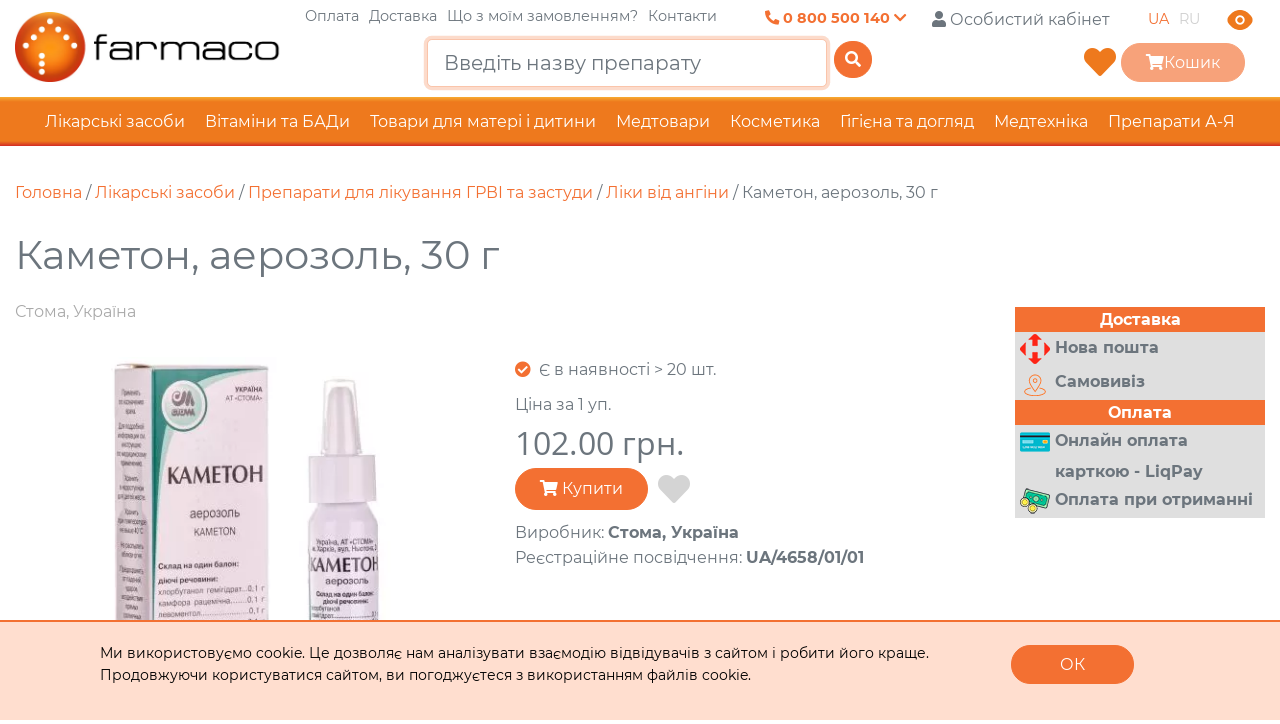

--- FILE ---
content_type: text/html; charset=UTF-8
request_url: https://www.farmaco.ua/catalog/kameton-aer-po-30h-u-balonakh1
body_size: 22075
content:
<!DOCTYPE html><html lang="uk" prefix="og: http://ogp.me/ns#"><head>
<link rel="dns-prefetch" href="//ogp.me">
<link rel="dns-prefetch" href="//static.farmaco.ua">
<link rel="dns-prefetch" href="//www.google-analytics.com">
<link rel="dns-prefetch" href="//www.farmaco.ua">
<link rel="dns-prefetch" href="//www.googletagmanager.com">
<link rel="dns-prefetch" href="//fonts.googleapis.com">
<link rel="dns-prefetch" href="//cdnjs.cloudflare.com">
<link rel="dns-prefetch" href="//schema.org">
<link rel="dns-prefetch" href="//www.instagram.com">
<link rel="dns-prefetch" href="//www.facebook.com">
<link rel="dns-prefetch" href="//www.w3.org">
<link rel="dns-prefetch" href="//schema.org","@type">
<link rel="dns-prefetch" href="//accounts.google.com">
<link rel="dns-prefetch" href="//cdn.jsdelivr.net">
<link rel="dns-prefetch" href="//stackpath.bootstrapcdn.com">
<link rel="dns-prefetch" href="//connect.facebook.net"><meta charset="UTF-8"><meta http-equiv="x-pjax-version" content="/css/app.css?v=1749117773"><meta name="google-site-verification" content="jdhpatm9Ta-JhnsAMqnf8fbICpEexlXlvu6d1Qbqr2A" /><link rel=preload href="https://static.farmaco.ua/assets/Montserrat/font.css" as="style"><link rel=preload href="https://static.farmaco.ua/assets/Open_Sans/font.css" as="style"><link rel=preload href="https://static.farmaco.ua/assets/europeext/EuropeExt.css" as="style"><link rel=preload href="https://static.farmaco.ua/assets/Roboto/font.css" as="style"><link rel=preload href="https://static.farmaco.ua/assets/Montserrat/Montserrat-Regular.ttf" as="style"><link rel="dns-prefetch" href="https://www.google-analytics.com"><meta name="robots" content="index, follow"><link rel="canonical" href="https://www.farmaco.ua/catalog/kameton-aer-po-30h-u-balonakh1" /><meta property="og:url" content="https://www.farmaco.ua/catalog/kameton-aer-po-30h-u-balonakh1" /><title>Каметон, аерозоль, 30 г купити за ціною 102.00 грн в інтернет-аптеці | Farmaco.ua</title><meta name="description" content="В інтернет-аптеці Фармако можна купити Каметон, аерозоль, 30 г за ціною 102.00 грн. Великий вибір препаратів та медичних товарів зі зручною доставкою по Україні!"><meta name="author" content="Farmaco.ua"><meta name="og:title" content="Каметон, аерозоль, 30 г купити за ціною 102.00 грн в інтернет-аптеці | Farmaco.ua"><meta name="og:type" content="website"><meta name="og:image" content="/images/products/kameton-aerozolʹ-30-g4Yw.webp"><meta name="og:description" content="В інтернет-аптеці Фармако можна купити Каметон, аерозоль, 30 г за ціною 102.00 грн. Великий вибір препаратів та медичних товарів зі зручною доставкою по Україні!"><meta name="og:site_name" content="Farmaco.ua"><meta property="og:locale" content="uk_UA" /><link rel="alternate" hreflang="uk" href="https://www.farmaco.ua/uk/catalog/kameton-aer-po-30h-u-balonakh1" /><link rel="alternate" hreflang="x-default" href="https://www.farmaco.ua/uk/catalog/kameton-aer-po-30h-u-balonakh1" /><link rel="alternate" hreflang="ru" href="https://www.farmaco.ua/ru/catalog/kameton-aer-30-g1" /><meta name="viewport" content="width=device-width, initial-scale=1, maximum-scale=1"><script>(function(w,d,s,l,i){w[l]=w[l]||[];w[l].push({'gtm.start':new Date().getTime(),event:'gtm.js'});var f=d.getElementsByTagName(s)[0],j=d.createElement(s),dl=l!='dataLayer'?'&l='+l:'';j.async=true;j.src='https://www.googletagmanager.com/gtm.js?id='+i+dl;f.parentNode.insertBefore(j,f);})(window,document,'script','dataLayer','GTM-P7J98DB');</script><link href="https://fonts.googleapis.com/css?family=Roboto+Condensed:400,700&display=swap&subset=cyrillic-ext" rel="stylesheet"><link rel="stylesheet" href="https://cdnjs.cloudflare.com/ajax/libs/OwlCarousel2/2.3.4/assets/owl.carousel.min.css" integrity="sha256-UhQQ4fxEeABh4JrcmAJ1+16id/1dnlOEVCFOxDef9Lw=" crossorigin="anonymous" /><link rel="stylesheet" href="https://cdnjs.cloudflare.com/ajax/libs/OwlCarousel2/2.3.4/assets/owl.theme.default.min.css" integrity="sha256-kksNxjDRxd/5+jGurZUJd1sdR2v+ClrCl3svESBaJqw=" crossorigin="anonymous" /><link rel="stylesheet" href="https://cdnjs.cloudflare.com/ajax/libs/chocolat/0.4.21/css/chocolat.min.css" integrity="sha256-h82HuzCH7z5HNF4Ce+ELkLeuG2vnD0Dni/v4dyoFSYI=" crossorigin="anonymous" /><link rel="stylesheet" href="https://cdnjs.cloudflare.com/ajax/libs/font-awesome/5.11.2/css/all.min.css" integrity="sha256-+N4/V/SbAFiW1MPBCXnfnP9QSN3+Keu+NlB+0ev/YKQ=" crossorigin="anonymous" /><link rel="stylesheet" href="https://cdnjs.cloudflare.com/ajax/libs/jsSocials/1.5.0/jssocials.min.css" integrity="sha256-1tuEbDCHX3d1WHIyyRhG9D9zsoaQpu1tpd5lPqdqC8s=" crossorigin="anonymous" /><link rel="stylesheet" href="https://cdnjs.cloudflare.com/ajax/libs/jsSocials/1.5.0/jssocials-theme-flat.min.css" integrity="sha256-1Ru5Z8TdPbdIa14P4fikNRt9lpUHxhsaPgJqVFDS92U=" crossorigin="anonymous" /><link rel="stylesheet" href="https://cdnjs.cloudflare.com/ajax/libs/plyr/3.5.6/plyr.css" integrity="sha256-YVY0cgMlN3Yk6z5+sLnD90gFlKARWzjDwWSnReb0ATI=" crossorigin="anonymous" /><link rel="stylesheet" href="https://cdnjs.cloudflare.com/ajax/libs/Ladda/1.0.6/ladda.min.css" integrity="sha256-tAWwIHZQVW7bPMX/bPT1iRUGL96jlJ0QiX0YqyGhfe4=" crossorigin="anonymous" /><link rel="stylesheet" href="https://cdnjs.cloudflare.com/ajax/libs/Ladda/1.0.6/ladda-themeless.min.css" integrity="sha256-4E9F1QhvHIiZ9l+3Dev+wZFyP3GQJXmXqR+TY0hJNDM=" crossorigin="anonymous" /><link rel="stylesheet" href="https://cdnjs.cloudflare.com/ajax/libs/select2/4.0.12/css/select2.min.css" integrity="sha256-FdatTf20PQr/rWg+cAKfl6j4/IY3oohFAJ7gVC3M34E=" crossorigin="anonymous" /><link rel="stylesheet" href="https://cdnjs.cloudflare.com/ajax/libs/select2-bootstrap-theme/0.1.0-beta.10/select2-bootstrap.min.css" integrity="sha256-nbyata2PJRjImhByQzik2ot6gSHSU4Cqdz5bNYL2zcU=" crossorigin="anonymous" /><link rel="stylesheet" href="/css/app.css?v=1749117773"><link rel="apple-touch-icon" sizes="57x57" href="https://static.farmaco.ua/images/favicon/apple-icon-57x57.png"><link rel="apple-touch-icon" sizes="60x60" href="https://static.farmaco.ua/images/favicon/apple-icon-60x60.png"><link rel="apple-touch-icon" sizes="72x72" href="https://static.farmaco.ua/images/favicon/apple-icon-72x72.png"><link rel="apple-touch-icon" sizes="76x76" href="https://static.farmaco.ua/images/favicon/apple-icon-76x76.png"><link rel="apple-touch-icon" sizes="114x114" href="https://static.farmaco.ua/images/favicon/apple-icon-114x114.png"><link rel="apple-touch-icon" sizes="120x120" href="https://static.farmaco.ua/images/favicon/apple-icon-120x120.png"><link rel="apple-touch-icon" sizes="144x144" href="https://static.farmaco.ua/images/favicon/apple-icon-144x144.png"><link rel="apple-touch-icon" sizes="152x152" href="https://static.farmaco.ua/images/favicon/apple-icon-152x152.png"><link rel="apple-touch-icon" sizes="180x180" href="https://static.farmaco.ua/images/favicon/apple-icon-180x180.png"><link rel="icon" type="image/png" sizes="192x192" href="https://static.farmaco.ua/images/favicon/android-icon-192x192.png"><link rel="icon" type="image/png" sizes="32x32" href="https://static.farmaco.ua/images/favicon/favicon-32x32.png"><link rel="icon" type="image/png" sizes="96x96" href="https://static.farmaco.ua/images/favicon/favicon-96x96.png"><link rel="icon" type="image/png" sizes="16x16" href="https://static.farmaco.ua/images/favicon/favicon-16x16.png"><!--<link rel="manifest" href="https://static.farmaco.ua/images/favicon/manifest.json">--><meta name="msapplication-TileColor" content="#ffffff"><meta name="msapplication-TileImage" content="https://static.farmaco.ua/images/favicon/ms-icon-144x144.png"><meta name="theme-color" content="#ffffff"></head><body><noscript><iframe src="https://www.googletagmanager.com/ns.html?id=GTM-P7J98DB" height="0" width="0" style="display:none;visibility:hidden"></iframe></noscript><script type="application/ld+json">{ "@context": "https://schema.org", "@type": "Organization", "address": { "@type": "PostalAddress", "addressLocality": "Вишневе, Україна", "postalCode": "08133", "streetAddress": "вул. Балукова, 21" }, "email": "apt1@farmaco.ua", "name": "ТОВ «Фармако»", "telephone": "+380 800 500 140", "url" : "https://www.farmaco.ua", "sameAs" : [ "https://www.instagram.com/apteka_farmaco.ua", "https://www.facebook.com/Аптека-Farmacoua-104250964941951" ], "logo": "https://static.farmaco.ua/images/logo-3.webp"}</script><script>document.authorized = false;</script><div class="settings-wrapper"><div class="settings-top"><div class="container"><div class="settings-top-inner"><div class="settings-top-options"><div class="settings-top-option"><div class="settings-top-option-title"> Збільшити шрифт: </div><div class="settings-top-option-vars"><button class="settings-top-option-btn option-small-text active"> А+ </button><button class="settings-top-option-btn option-medium-text"> А+ </button><button class="settings-top-option-btn option-big-text"> А+ </button></div></div><div class="settings-top-option"><div class="settings-top-option-title"> Змінити колір: </div><div class="settings-top-option-vars"><button class="settings-top-option-btn bw-color active"> Чб </button><button class="settings-top-option-btn gray-color"> С </button><button class="settings-top-option-btn yellow-color"> Ж </button></div></div><div class="settings-top-option"><div class="settings-top-option-title"> Фото: </div><div class="settings-top-option-vars"><button class="settings-top-option-btn img-bw active"> Чб </button><button class="settings-top-option-btn img-off"> Вимк </button></div></div></div><button class="full-version-btn"> Повна версія сайту </button></div></div></div></div><style> .settings-wrapper { width: 100%; background: white; display: flex; flex-direction: column; opacity: 0; transition: visibility .3s, opacity .3s linear; visibility: hidden; height: 0; } .settings-wrapper.active { opacity: 1; visibility: visible; height: fit-content; } .settings-top { padding: 15px 0 23px 0; border-bottom: 1px solid #8A8A8A; } .settings-top-inner { display: flex; align-items: center; justify-content: space-between; gap: 30px; } .settings-top-options { display: flex; align-items: center; gap: 108px; } .settings-top-option { display: flex; align-items: center; gap: 16px; } .settings-top-option-title { color: #161616; font-size: 16px; font-style: normal; font-weight: 500; line-height: 18px; } .settings-top-option-vars { display: flex; align-items: center; gap: 16px; } .settings-top-option-btn { color: #161616; font-size: 18px; font-style: normal; font-weight: 600; line-height: 18px; display: flex; justify-content: center; align-items: center; gap: 8px; border: none; outline: none; background: transparent; cursor: pointer; } .settings-top-option-btn:focus { box-shadow: none; } .settings-top-option-btn.active { padding: 6px 8px; color: white; border-radius: 6px; background: #4C4C4C; } .option-small-text { font-size: 18px; } .option-medium-text { font-size: 22px; } .option-big-text { font-size: 26px; } .full-version-btn { display: flex; padding: 15px 24px; justify-content: center; align-items: center; gap: 16px; border-radius: 12px; background: white; color: #161616; font-size: 12px; font-style: normal; font-weight: 700; line-height: 18px; text-transform: uppercase; cursor: pointer; outline: none; border: 2px solid #161616; } .settings-btn-menu span { background-color: white !important; } @media (max-width: 1320px) { .settings-top-inner { gap: 30px; align-items: flex-start; } .settings-top-options { flex-wrap: wrap; gap: 30px; justify-content: space-between; } } @media (max-width: 620px) { .settings-top-inner { flex-direction: column; } }</style><div class="minimalistic-sidebar"><div class="minimalistic-sidebar-inner"><div class="minimalistic-sidebar-close"><svg xmlns="http://www.w3.org/2000/svg" width="24" height="24" viewBox="0 0 24 24" fill="none"><path d="M1.68443 21.3876C1.4325 21.6482 1.43957 22.0637 1.70012 22.3156C1.96074 22.5675 2.3762 22.5604 2.62808 22.2999L21.6593 2.61239C21.9112 2.35178 21.9042 1.93631 21.6436 1.68443C21.383 1.4325 20.9676 1.43957 20.7156 1.70012L1.68443 21.3876Z" fill="#161616"/><path d="M20.7156 22.2998C20.9676 22.5604 21.383 22.5675 21.6436 22.3155C21.9042 22.0637 21.9112 21.6482 21.6593 21.3876L2.62806 1.70014C2.37619 1.43956 1.96072 1.43251 1.70014 1.68442C1.43956 1.9363 1.43251 2.35176 1.68442 2.61235L20.7156 22.2998Z" fill="#161616"/></svg></div><div class="minimalistic-sidebar-inner-content"><div class="minimalistic-sidebar-block"><div class="minimalistic-sidebar-block-content big"><a href="#" class="minimalistic-sidebar-block-item bold" data-toggle="modal" data-target="#login-modal" ><svg xmlns="http://www.w3.org/2000/svg" width="26" height="26" viewBox="0 0 26 26" fill="none"><path d="M12.6417 12.7073C15.8746 12.7073 18.4954 10.0865 18.4954 6.85365C18.4954 3.62077 15.8746 1 12.6417 1C9.40886 1 6.78809 3.62077 6.78809 6.85365C6.78809 10.0865 9.40886 12.7073 12.6417 12.7073Z" fill="#161616"/><path d="M12.642 15.6342C6.77658 15.6342 2 19.5678 2 24.4146C2 24.7424 2.25756 25 2.58537 25H22.6986C23.0264 25 23.2839 24.7424 23.2839 24.4146C23.2839 19.5678 18.5073 15.6342 12.642 15.6342Z" fill="#161616"/></svg> Особистий кабінет </a><a href="https://www.farmaco.ua/osobystyy-kabinet/spysok-bazhan" class="minimalistic-sidebar-block-item bold"><svg xmlns="http://www.w3.org/2000/svg" width="26" height="26" viewBox="0 0 26 26" fill="none"><path d="M2.86396 13.864L13 24L23.1361 13.864C24.3295 12.6705 25 11.0518 25 9.36396V9.07851C25 5.72145 22.2785 3 18.9216 3C17.0749 3 15.3285 3.83938 14.175 5.28129L13 6.75L11.825 5.28129C10.6715 3.83938 8.92507 3 7.07851 3C3.72145 3 1 5.72145 1 9.07851V9.36396C1 11.0518 1.67048 12.6705 2.86396 13.864Z" fill="#161616"/></svg> Обране </a></div></div><div class="minimalistic-sidebar-block"><div class="minimalistic-sidebar-block-content"><a href="https://www.farmaco.ua/oplata-dostavka" class="minimalistic-sidebar-block-item"> Оплата </a><a href="https://www.farmaco.ua/dostavka" class="minimalistic-sidebar-block-item"> Доставка </a><a href="#get_order_status_modal" data-toggle="modal" data-target="#get_order_status_modal" class="minimalistic-sidebar-block-item"> Що з моїм замовленням? </a><a href="https://www.farmaco.ua/kontakty" class="minimalistic-sidebar-block-item"> Контакти </a></div></div><div class="minimalistic-sidebar-block"><div class="minimalistic-sidebar-block-title"> Консультації та замовлення за телефоном: </div><div class="minimalistic-sidebar-block-content"><a href="tel: 0 800 500 140" class="minimalistic-sidebar-block-item bold"><svg xmlns="http://www.w3.org/2000/svg" width="26" height="26" viewBox="0 0 26 26" fill="none"><path d="M17.3464 16.4724L16.7897 17.0317C16.7897 17.0317 15.4666 18.3615 11.8549 14.7319C8.24325 11.1023 9.5664 9.7726 9.5664 9.7726L9.91693 9.42031C10.7806 8.55246 10.862 7.15913 10.1085 6.14195L8.56731 4.06122C7.63478 2.80225 5.83283 2.63594 4.76399 3.71008L2.84559 5.638C2.31561 6.17061 1.96046 6.86103 2.00353 7.62694C2.11371 9.58638 2.99086 13.8023 7.88543 18.7211C13.0759 23.9373 17.9461 24.1446 19.9377 23.9569C20.5676 23.8976 21.1154 23.5734 21.5569 23.1297L23.2932 21.3849C24.4652 20.2071 24.1347 18.1879 22.6351 17.364L20.3001 16.0811C19.3154 15.5401 18.116 15.699 17.3464 16.4724Z" fill="#161616"/></svg> 0 800 500 140 </a><a href="tel:(067) 322 61 28" class="minimalistic-sidebar-block-item bold"><svg xmlns="http://www.w3.org/2000/svg" width="26" height="26" viewBox="0 0 26 26" fill="none"><path d="M17.3464 16.4724L16.7897 17.0317C16.7897 17.0317 15.4666 18.3615 11.8549 14.7319C8.24325 11.1023 9.5664 9.7726 9.5664 9.7726L9.91693 9.42031C10.7806 8.55246 10.862 7.15913 10.1085 6.14195L8.56731 4.06122C7.63478 2.80225 5.83283 2.63594 4.76399 3.71008L2.84559 5.638C2.31561 6.17061 1.96046 6.86103 2.00353 7.62694C2.11371 9.58638 2.99086 13.8023 7.88543 18.7211C13.0759 23.9373 17.9461 24.1446 19.9377 23.9569C20.5676 23.8976 21.1154 23.5734 21.5569 23.1297L23.2932 21.3849C24.4652 20.2071 24.1347 18.1879 22.6351 17.364L20.3001 16.0811C19.3154 15.5401 18.116 15.699 17.3464 16.4724Z" fill="#161616"/></svg> (067) 322 61 28 </a></div></div><div class="minimalistic-sidebar-block"><div class="minimalistic-sidebar-block-title"> Графік роботи call-центру: </div><div class="minimalistic-sidebar-block-content"><a href="" class="minimalistic-sidebar-block-item bold"><svg xmlns="http://www.w3.org/2000/svg" width="26" height="26" viewBox="0 0 26 26" fill="none"><g clip-path="url(#clip0_16_190)"><path fill-rule="evenodd" clip-rule="evenodd" d="M23.1114 10.3769C23.1114 4.53556 18.5758 0 13.0003 0C7.42472 0 2.88916 4.53556 2.88916 10.1111C1.20927 10.9734 0.000270844 12.5609 0.000270844 14.4444V17.3333C0.000270844 18.4826 0.456818 19.5848 1.26947 20.3975C2.08213 21.2101 3.18433 21.6667 4.3336 21.6667H5.77805C6.16114 21.6667 6.52854 21.5145 6.79943 21.2436C7.07031 20.9727 7.22249 20.6053 7.22249 20.2222V11.5556C7.22249 11.1725 7.07031 10.8051 6.79943 10.5342C6.52854 10.2633 6.16114 10.1111 5.77805 10.1111C5.77805 8.19566 6.53896 6.35866 7.89339 5.00423C9.24782 3.6498 11.0848 2.88889 13.0003 2.88889C14.9157 2.88889 16.7527 3.6498 18.1072 5.00423C19.4616 6.35866 20.2225 8.19566 20.2225 10.1111C19.8394 10.1111 19.472 10.2633 19.2011 10.5342C18.9302 10.8051 18.778 11.1725 18.778 11.5556V20.2222C18.778 20.6053 18.9302 20.9727 19.2011 21.2436C19.472 21.5145 19.8394 21.6667 20.2225 21.6667V23.1111H16.4785C16.1809 22.2719 15.3865 21.6667 14.4447 21.6667H11.5558C10.9812 21.6667 10.4301 21.8949 10.0238 22.3013C9.61743 22.7076 9.38916 23.2587 9.38916 23.8333C9.38916 24.408 9.61743 24.9591 10.0238 25.3654C10.4301 25.7717 10.9812 26 11.5558 26H20.2225C20.9887 26 21.7235 25.6956 22.2652 25.1539C22.807 24.6121 23.1114 23.8773 23.1114 23.1111V21.4023C23.9545 21.106 24.6851 20.5556 25.2024 19.8269C25.7198 19.0982 25.9985 18.227 26.0003 17.3333V14.4444C25.9987 13.5509 25.72 12.6798 25.2026 11.9513C24.6852 11.2228 23.9545 10.6727 23.1114 10.3769L-10.1108 89.5556L23.1114 10.3769Z" fill="#161616"/></g><defs><clipPath id="clip0_16_190"><rect width="26" height="26" fill="white"/></clipPath></defs></svg> Графік роботи call-центру значення: </a></div></div><div class="minimalistic-sidebar-block"><div class="minimalistic-sidebar-block-title"> Наша електронна пошта: </div><div class="minimalistic-sidebar-block-content"><a href="/cdn-cgi/l/email-protection#a0c1d0d491e0c6c1d2cdc1c3cf8ed5c1" class="minimalistic-sidebar-block-item bold"><svg xmlns="http://www.w3.org/2000/svg" width="26" height="26" viewBox="0 0 26 26" fill="none"><path d="M4.33343 4.33331C3.72295 4.33331 3.18971 4.64775 2.88109 5.12212L12.3873 14.6284C12.7374 14.9785 13.2627 14.9785 13.6129 14.6284L23.1191 5.12212C22.8105 4.64775 22.2772 4.33331 21.6668 4.33331H4.33343ZM2.6001 7.29217V19.9333C2.6001 20.8936 3.37316 21.6666 4.33343 21.6666H21.6668C22.627 21.6666 23.4001 20.8936 23.4001 19.9333V7.29217L14.8384 15.8539C13.8305 16.8618 12.1697 16.8618 11.1618 15.8539L2.6001 7.29217Z" fill="#161616"/></svg> <span class="__cf_email__" data-cfemail="e2839296d3a28483908f83818dcc9783">[email&#160;protected]</span> </a></div></div><div class="minimalistic-sidebar-block"><div class="minimalistic-sidebar-block-content"><div class="minimalistic-sidebar-langs"><a href="https://www.farmaco.ua/catalog/kameton-aer-po-30h-u-balonakh1" class="minimalistic-sidebar-langs-item active"> UA </a><a href="https://www.farmaco.ua/ru/catalog/kameton-aer-30-g1" class="minimalistic-sidebar-langs-item active"> RU </a></div></div></div></div></div></div><header class="header"><div class="container"><div class="header-cols-wrapper"><div class="header-col1"><img class="header-col1-burger" src="/images/burger-menu.svg" alt=""><a href="https://www.farmaco.ua/"><img src="https://static.farmaco.ua/images/logo-3.webp" alt="Farmaco" class="img-fluid w850hide" style="max-height: 70px;"><img src="https://static.farmaco.ua/images/logo_mobile.webp" alt="Farmaco" class="img-fluid w850show" style="max-height: 50px;"></a></div><div class="header-col2"><div class="header-topline-1 text-right"><div class="header-phones"><a href="tel:+380800500140" class="show-contacts"><i class="fa fa-phone-alt"></i>&nbsp;<span class="w768hide">0 800 500 140</span>&nbsp;<i class="fa fa-chevron-down"></i></a></div><div class="pl-2 authUserHeaderBlock" data-auth-tpl="PGEgaHJlZj0ie2Z1bGxQYXRofSIgY2xhc3M9ImJ0biBwbC0zIHByLTMgbXItMiBwbC1zbS0xIHByLXNtLTEgbXItc20tMSI+PGkgY2xhc3M9ImZhcyBmYS11c2VyIj48L2k+PHNwYW4gY2xhc3M9Imw5OTItaGlkZSI+e2Z1bGxOYW1lU2hvcnR9PC9zcGFuPjwvYT4="><a href="#" class="btn pl-3 pr-3 mr-2 pl-sm-1 pr-sm-1 mr-sm-1" data-toggle="modal" data-target="#login-modal" ><i class="fas fa-user"></i><span class="l992-hide"> Особистий кабінет</span></a></div><ul class="locales"><li class="active"><a data-toggle="tooltip" data-delay="1000" data-title="Переглянути цю сторінку на такій мові: Ua" href="https://www.farmaco.ua/catalog/kameton-aer-po-30h-u-balonakh1"> UA </a></li><li class=""><a data-toggle="tooltip" data-delay="1000" data-title="Переглянути цю сторінку на такій мові: Ru" href="https://www.farmaco.ua/ru/catalog/kameton-aer-30-g1"> RU </a></li></ul><img class="header-eye-icon" src="/images/eye-svg.svg" alt=""></div><div class="header-topline-2 text-right"><div class="text-center head-col2"><div class="top-search-block l850-hide"><form method="GET" action="https://www.farmaco.ua/catalog" accept-charset="UTF-8"><input autocomplete="off" type="text" class="form-control form-control-lg" name="search" placeholder="Введіть назву препарату" autofocus="true" data-route="https://www.farmaco.ua/search" data-lang="uk" required ><div class="clear-input"><i class="fas fa-times"></i></div><div class="autocomplete d-none text-left"><div class="items"></div></div><button type="submit" class="btn btn-primary ladda-button" data-style="slide-up"><svg xmlns="http://www.w3.org/2000/svg" width="24" height="24" viewBox="0 0 24 24" fill="none"><path d="M16.6725 16.6412L21 21M19 11C19 15.4183 15.4183 19 11 19C6.58172 19 3 15.4183 3 11C3 6.58172 6.58172 3 11 3C15.4183 3 19 6.58172 19 11Z" stroke="#747576" stroke-width="1.66667" stroke-linecap="round" stroke-linejoin="round"/></svg><span class="ladda-label"><i class="fas fa-search"></i></span><span class="ladda-spinner"></span></button></form></div></div><div class="head-col3"><!--<button type="button" class="btn btn-primary get-search-mobile w850show-inline" data-style="slide-up"><span class="ladda-label"><i class="fas fa-search"></i></span></button>--><a href="https://www.farmaco.ua/osobystyy-kabinet/spysok-bazhan" class="towhishlist-topmenu" data-count="0"/><i class="fas fa-heart"></i></a><button class="btn btn-primary minimalistic-btn pl-4 pr-4" data-toggle="modal" data-target="#cart" disabled ><i class="fas fa-shopping-cart"></i><span class="w400hide">Кошик </span><span class="productsCountSign"></span></button></div></div></div><div class="fixed-topmenu-links"><a href="https://www.farmaco.ua/oplata-dostavka">Оплата</a><a href="https://www.farmaco.ua/dostavka">Доставка</a><a href="#get_order_status_modal" data-toggle="modal" data-target="#get_order_status_modal">Що з моїм замовленням?</a><a href="https://www.farmaco.ua/kontakty">Контакти</a></div></div></div><!--<div class="main-nav-mob-secondary"><div class="mobile-main-nav-btn-mob-secondary"><i class="fas fa-bars"></i> Розділи сайту</div></div>--><div class="top-search-cont pl-2"><div class="top-search-block"><form method="GET" action="https://www.farmaco.ua/catalog" accept-charset="UTF-8"><input autocomplete="off" type="text" class="form-control form-control-lg" name="search" placeholder="Введіть назву препарату" autofocus="true" data-route="https://www.farmaco.ua/search" required ><div class="clear-input"><i class="fas fa-times"></i></div><div class="autocomplete d-none text-left"><div class="items"></div></div><button type="submit" class="btn btn-primary ladda-button" data-style="slide-up"><span class="ladda-label"><i class="fas fa-search"></i></span><span class="ladda-spinner"></span></button></form></div></div><div class="main-nav-container"><div class="mobile-main-nav-btn"><i class="fas fa-bars"></i> Розділи сайту</div><div class="main-nav-container-items-minimalist"><a class="main-nav-container-items-minimalist-item-wrapper" href="https://www.farmaco.ua/lekarstva"><div class="container"><div class="main-nav-container-items-minimalist-item"> Лікарські засоби <svg xmlns="http://www.w3.org/2000/svg" width="32" height="32" viewBox="0 0 32 32" fill="none"><path d="M5.3335 16H26.6668M26.6668 16L21.3335 10.6667M26.6668 16L21.3335 21.3333" stroke="#848484" stroke-width="2.66667" stroke-linecap="round" stroke-linejoin="round"/></svg></div></div></a><a class="main-nav-container-items-minimalist-item-wrapper" href="https://www.farmaco.ua/vitamini-badi"><div class="container"><div class="main-nav-container-items-minimalist-item"> Вітаміни та БАДи <svg xmlns="http://www.w3.org/2000/svg" width="32" height="32" viewBox="0 0 32 32" fill="none"><path d="M5.3335 16H26.6668M26.6668 16L21.3335 10.6667M26.6668 16L21.3335 21.3333" stroke="#848484" stroke-width="2.66667" stroke-linecap="round" stroke-linejoin="round"/></svg></div></div></a><a class="main-nav-container-items-minimalist-item-wrapper" href="https://www.farmaco.ua/mat-i-ditya"><div class="container"><div class="main-nav-container-items-minimalist-item"> Товари для матері і дитини <svg xmlns="http://www.w3.org/2000/svg" width="32" height="32" viewBox="0 0 32 32" fill="none"><path d="M5.3335 16H26.6668M26.6668 16L21.3335 10.6667M26.6668 16L21.3335 21.3333" stroke="#848484" stroke-width="2.66667" stroke-linecap="round" stroke-linejoin="round"/></svg></div></div></a><a class="main-nav-container-items-minimalist-item-wrapper" href="https://www.farmaco.ua/medtovari"><div class="container"><div class="main-nav-container-items-minimalist-item"> Медтовари <svg xmlns="http://www.w3.org/2000/svg" width="32" height="32" viewBox="0 0 32 32" fill="none"><path d="M5.3335 16H26.6668M26.6668 16L21.3335 10.6667M26.6668 16L21.3335 21.3333" stroke="#848484" stroke-width="2.66667" stroke-linecap="round" stroke-linejoin="round"/></svg></div></div></a><a class="main-nav-container-items-minimalist-item-wrapper" href="https://www.farmaco.ua/kosmetika"><div class="container"><div class="main-nav-container-items-minimalist-item"> Косметика <svg xmlns="http://www.w3.org/2000/svg" width="32" height="32" viewBox="0 0 32 32" fill="none"><path d="M5.3335 16H26.6668M26.6668 16L21.3335 10.6667M26.6668 16L21.3335 21.3333" stroke="#848484" stroke-width="2.66667" stroke-linecap="round" stroke-linejoin="round"/></svg></div></div></a><a class="main-nav-container-items-minimalist-item-wrapper" href="https://www.farmaco.ua/gigiena"><div class="container"><div class="main-nav-container-items-minimalist-item"> Гігієна та догляд <svg xmlns="http://www.w3.org/2000/svg" width="32" height="32" viewBox="0 0 32 32" fill="none"><path d="M5.3335 16H26.6668M26.6668 16L21.3335 10.6667M26.6668 16L21.3335 21.3333" stroke="#848484" stroke-width="2.66667" stroke-linecap="round" stroke-linejoin="round"/></svg></div></div></a><a class="main-nav-container-items-minimalist-item-wrapper" href="https://www.farmaco.ua/medtehnika"><div class="container"><div class="main-nav-container-items-minimalist-item"> Медтехніка <svg xmlns="http://www.w3.org/2000/svg" width="32" height="32" viewBox="0 0 32 32" fill="none"><path d="M5.3335 16H26.6668M26.6668 16L21.3335 10.6667M26.6668 16L21.3335 21.3333" stroke="#848484" stroke-width="2.66667" stroke-linecap="round" stroke-linejoin="round"/></svg></div></div></a></div><div class="main-nav-container-items"><div class="main-nav-item"><div class="nav-mobile-expand"></div><a href="https://www.farmaco.ua/lekarstva"> Лікарські засоби</a><div class="main-nav-submenu nav-root"><div class="main-nav-subitem"><div class="nav-mobile-expand"></div><a href="https://www.farmaco.ua/lekarstva/antibiotiki"> Антибіотики</a></div><div class="main-nav-subitem"><div class="nav-mobile-expand"></div><a href="https://www.farmaco.ua/lekarstva/antiseptiki"> Антисептики</a></div><div class="main-nav-subitem"><div class="nav-mobile-expand"></div><a href="https://www.farmaco.ua/lekarstva/gomeopatiya-galenika"> Гомеопатія і галеніка</a></div><div class="main-nav-subitem has-subcats"><div class="nav-mobile-expand"></div><a href="https://www.farmaco.ua/lekarstva/dermatologicheskie"> Дерматологічні препарати</a><div class="main-nav-submenu2 nav-root"><div class="main-nav-subitem"><div class="nav-mobile-expand"></div><a href="https://www.farmaco.ua/lekarstva/dermatologicheskie/protivogribkovye"> Засоби від грибка</a></div><div class="main-nav-subitem"><div class="nav-mobile-expand"></div><a href="https://www.farmaco.ua/lekarstva/dermatologicheskie/oprelosti"> Засоби від попрілостей</a></div><div class="main-nav-subitem"><div class="nav-mobile-expand"></div><a href="https://www.farmaco.ua/lekarstva/dermatologicheskie/borodavki"> Ліки від бородавок</a></div><div class="main-nav-subitem"><div class="nav-mobile-expand"></div><a href="https://www.farmaco.ua/lekarstva/dermatologicheskie/psoriaz"> Ліки від псоріазу</a></div><div class="main-nav-subitem"><div class="nav-mobile-expand"></div><a href="https://www.farmaco.ua/lekarstva/dermatologicheskie/ushibi-rastyazheniya"> Мазі і гелі від ударів і розтягнень</a></div><div class="main-nav-subitem"><div class="nav-mobile-expand"></div><a href="https://www.farmaco.ua/lekarstva/dermatologicheskie/ugrevaya-syp"> Препарати від вугрової висипки</a></div><div class="main-nav-subitem"><div class="nav-mobile-expand"></div><a href="https://www.farmaco.ua/lekarstva/dermatologicheskie/rubcy"> Препарати від рубців</a></div><div class="main-nav-subitem"><div class="nav-mobile-expand"></div><a href="https://www.farmaco.ua/lekarstva/dermatologicheskie/kozhnye-infekcii"> Препарати від шкірних інфекцій</a></div><div class="main-nav-subitem"><div class="nav-mobile-expand"></div><a href="https://www.farmaco.ua/lekarstva/dermatologicheskie/protivovirusnye"> Противірусні ліки для шкіри</a></div><div class="main-nav-subitem"><div class="nav-mobile-expand"></div><a href="https://www.farmaco.ua/lekarstva/dermatologicheskie/protivoozhogovye"> Протиопікові ліки</a></div><div class="main-nav-subitem"><div class="nav-mobile-expand"></div><a href="https://www.farmaco.ua/lekarstva/dermatologicheskie/ranozazhivlyayushchie"> Ранозагоювальні засоби</a></div></div></div><div class="main-nav-subitem has-subcats"><div class="nav-mobile-expand"></div><a href="https://www.farmaco.ua/lekarstva/obezbolivayushchie"> Знеболюючі препарати</a><div class="main-nav-submenu2 nav-root"><div class="main-nav-subitem"><div class="nav-mobile-expand"></div><a href="https://www.farmaco.ua/lekarstva/obezbolivayushchie/boli-sustavah"> Ліки від болю в суглобах</a></div><div class="main-nav-subitem"><div class="nav-mobile-expand"></div><a href="https://www.farmaco.ua/lekarstva/obezbolivayushchie/golovnoi-boli"> Ліки від головного болю</a></div><div class="main-nav-subitem"><div class="nav-mobile-expand"></div><a href="https://www.farmaco.ua/lekarstva/obezbolivayushchie/zubnoi-boli"> Ліки від зубного болю</a></div><div class="main-nav-subitem"><div class="nav-mobile-expand"></div><a href="https://www.farmaco.ua/lekarstva/obezbolivayushchie/menstrualnoi-boli"> Ліки від менструального болю</a></div><div class="main-nav-subitem"><div class="nav-mobile-expand"></div><a href="https://www.farmaco.ua/lekarstva/obezbolivayushchie/spazmov"> Ліки від спазмів</a></div><div class="main-nav-subitem"><div class="nav-mobile-expand"></div><a href="https://www.farmaco.ua/lekarstva/obezbolivayushchie/relaksanty"> Міорелаксанти (розслаблюючі препарати)</a></div><div class="main-nav-subitem"><div class="nav-mobile-expand"></div><a href="https://www.farmaco.ua/lekarstva/obezbolivayushchie/nesteroid"> Нестероїдні протизапальні препарати</a></div><div class="main-nav-subitem"><div class="nav-mobile-expand"></div><a href="https://www.farmaco.ua/lekarstva/obezbolivayushchie/revmatizm"> Препарати від ревматизму</a></div></div></div><div class="main-nav-subitem"><div class="nav-mobile-expand"></div><a href="https://www.farmaco.ua/lekarstva/allergiya"> Лікарські засоби від алергії</a></div><div class="main-nav-subitem"><div class="nav-mobile-expand"></div><a href="https://www.farmaco.ua/lekarstva/gemorroi"> Ліки від геморою</a></div><div class="main-nav-subitem has-subcats"><div class="nav-mobile-expand"></div><a href="https://www.farmaco.ua/lekarstva/detskie"> Ліки для дітей</a><div class="main-nav-submenu2 nav-root"><div class="main-nav-subitem"><div class="nav-mobile-expand"></div><a href="https://www.farmaco.ua/lekarstva/detskie/antigistaminnye"> Антигістамінні препарати для дітей</a></div><div class="main-nav-subitem"><div class="nav-mobile-expand"></div><a href="https://www.farmaco.ua/lekarstva/detskie/zharoponizhayushchie"> Жарознижуючі для дітей</a></div><div class="main-nav-subitem"><div class="nav-mobile-expand"></div><a href="https://www.farmaco.ua/lekarstva/detskie/ot-kashlya"> Ліки від кашлю для дітей</a></div><div class="main-nav-subitem"><div class="nav-mobile-expand"></div><a href="https://www.farmaco.ua/lekarstva/detskie/immunitet"> Препарати для підвищення імунітету дітям</a></div><div class="main-nav-subitem"><div class="nav-mobile-expand"></div><a href="https://www.farmaco.ua/lekarstva/detskie/protivovirusnye"> Противовирусные препараты для детей</a></div><div class="main-nav-subitem"><div class="nav-mobile-expand"></div><a href="https://www.farmaco.ua/lekarstva/detskie/protivogelmintnye"> Протигельмінтні препарати для дітей</a></div><div class="main-nav-subitem"><div class="nav-mobile-expand"></div><a href="https://www.farmaco.ua/lekarstva/detskie/sedativnye"> Седативні препарати для дітей</a></div></div></div><div class="main-nav-subitem has-subcats"><div class="nav-mobile-expand"></div><a href="https://www.farmaco.ua/lekarstva/immunitet"> Ліки для імунітету</a><div class="main-nav-submenu2 nav-root"><div class="main-nav-subitem"><div class="nav-mobile-expand"></div><a href="https://www.farmaco.ua/lekarstva/immunitet/immunomodulyatory"> Імуномодулятори</a></div></div></div><div class="main-nav-subitem has-subcats"><div class="nav-mobile-expand"></div><a href="https://www.farmaco.ua/lekarstva/endokrinologiya"> Ліки для лікування ендокринологічних захворювань</a><div class="main-nav-submenu2 nav-root"><div class="main-nav-subitem"><div class="nav-mobile-expand"></div><a href="https://www.farmaco.ua/lekarstva/endokrinologiya/polovye-gormony"> Препарати для статевих гормонів</a></div><div class="main-nav-subitem"><div class="nav-mobile-expand"></div><a href="https://www.farmaco.ua/lekarstva/endokrinologiya/shchitovidnaya-zheleza"> Препарати для щитовидної залози</a></div></div></div><div class="main-nav-subitem has-subcats"><div class="nav-mobile-expand"></div><a href="https://www.farmaco.ua/lekarstva/glaza"> Ліки для очей</a><div class="main-nav-submenu2 nav-root"><div class="main-nav-subitem"><div class="nav-mobile-expand"></div><a href="https://www.farmaco.ua/lekarstva/glaza/sukhost"> Засоби при сухості очей</a></div><div class="main-nav-subitem"><div class="nav-mobile-expand"></div><a href="https://www.farmaco.ua/lekarstva/glaza/allergiya"> Ліки від алергії очей</a></div><div class="main-nav-subitem"><div class="nav-mobile-expand"></div><a href="https://www.farmaco.ua/lekarstva/glaza/infekciya"> Ліки від інфекцій очей</a></div><div class="main-nav-subitem"><div class="nav-mobile-expand"></div><a href="https://www.farmaco.ua/lekarstva/glaza/katarakta"> Ліки від катаракти</a></div><div class="main-nav-subitem"><div class="nav-mobile-expand"></div><a href="https://www.farmaco.ua/lekarstva/glaza/glaukoma"> Препарати від глаукоми</a></div><div class="main-nav-subitem"><div class="nav-mobile-expand"></div><a href="https://www.farmaco.ua/lekarstva/glaza/protivovospalitelnye"> Протизапальні засоби для очей</a></div></div></div><div class="main-nav-subitem has-subcats"><div class="nav-mobile-expand"></div><a href="https://www.farmaco.ua/lekarstva/mochepolovaya-sistema"> Ліки для сечостатевої системи</a><div class="main-nav-submenu2 nav-root"><div class="main-nav-subitem"><div class="nav-mobile-expand"></div><a href="https://www.farmaco.ua/lekarstva/mochepolovaya-sistema/infekcii"> Ліки від інфекцій сечостатевої системи</a></div><div class="main-nav-subitem has-subcats"><div class="nav-mobile-expand"></div><a href="https://www.farmaco.ua/lekarstva/mochepolovaya-sistema/ginekologiya-akusherstvo"> Ліки для гінекології та акушерства</a><div class="main-nav-submenu3 nav-root"><div class="main-nav-subitem"><a href="https://www.farmaco.ua/lekarstva/mochepolovaya-sistema/ginekologiya-akusherstvo/infekcii"> Ліки від гінекологічних інфекцій</a></div><div class="main-nav-subitem"><a href="https://www.farmaco.ua/lekarstva/mochepolovaya-sistema/ginekologiya-akusherstvo/klimaks"> Ліки від клімаксу</a></div><div class="main-nav-subitem"><a href="https://www.farmaco.ua/lekarstva/mochepolovaya-sistema/ginekologiya-akusherstvo/molochnica"> Ліки від молочниці</a></div></div></div><div class="main-nav-subitem has-subcats"><div class="nav-mobile-expand"></div><a href="https://www.farmaco.ua/lekarstva/mochepolovaya-sistema/pochechnaya-nedostatochnost"> Ліки при нирковій недостатності</a><div class="main-nav-submenu3 nav-root"><div class="main-nav-subitem"><a href="https://www.farmaco.ua/lekarstva/mochepolovaya-sistema/pochechnaya-nedostatochnost/nederzhaniya-mochi"> Ліки від нетримання сечі</a></div><div class="main-nav-subitem"><a href="https://www.farmaco.ua/lekarstva/mochepolovaya-sistema/pochechnaya-nedostatochnost/zaderzhka-mocheispuskaniya"> Препарати при затримці сечовипускання</a></div></div></div><div class="main-nav-subitem"><div class="nav-mobile-expand"></div><a href="https://www.farmaco.ua/lekarstva/mochepolovaya-sistema/pochki"> Препарати для нирок і сечостатевої системи</a></div><div class="main-nav-subitem"><div class="nav-mobile-expand"></div><a href="https://www.farmaco.ua/lekarstva/mochepolovaya-sistema/potenciya-erekciya"> Препарати для потенції і ерекції</a></div><div class="main-nav-subitem has-subcats"><div class="nav-mobile-expand"></div><a href="https://www.farmaco.ua/lekarstva/mochepolovaya-sistema/urologicheskie"> Урологічні препарати</a><div class="main-nav-submenu3 nav-root"><div class="main-nav-subitem"><a href="https://www.farmaco.ua/lekarstva/mochepolovaya-sistema/urologicheskie/cistit"> Ліки від циститу</a></div><div class="main-nav-subitem"><a href="https://www.farmaco.ua/lekarstva/mochepolovaya-sistema/urologicheskie/adenoma"> Препарати від аденоми простати</a></div></div></div></div></div><div class="main-nav-subitem has-subcats"><div class="nav-mobile-expand"></div><a href="https://www.farmaco.ua/lekarstva/krov"> Препарати від хвороби крові</a><div class="main-nav-submenu2 nav-root"><div class="main-nav-subitem"><div class="nav-mobile-expand"></div><a href="https://www.farmaco.ua/lekarstva/krov/krovoostanavlivayushchie"> Кровоспинні препарати</a></div><div class="main-nav-subitem"><div class="nav-mobile-expand"></div><a href="https://www.farmaco.ua/lekarstva/krov/razzhizheniya-krovi"> Препарати для розрідження крові</a></div><div class="main-nav-subitem"><div class="nav-mobile-expand"></div><a href="https://www.farmaco.ua/lekarstva/krov/preparaty-zheleza"> Препарати заліза</a></div></div></div><div class="main-nav-subitem has-subcats"><div class="nav-mobile-expand"></div><a href="https://www.farmaco.ua/lekarstva/anesteziya-reanimaciya"> Препарати для анестезії та реанімації</a><div class="main-nav-submenu2 nav-root"><div class="main-nav-subitem"><div class="nav-mobile-expand"></div><a href="https://www.farmaco.ua/lekarstva/anesteziya-reanimaciya/anestetiki"> Місцеві анестетики</a></div></div></div><div class="main-nav-subitem has-subcats"><div class="nav-mobile-expand"></div><a href="https://www.farmaco.ua/lekarstva/orvi"> Препарати для лікування ГРВІ та застуди</a><div class="main-nav-submenu2 nav-root"><div class="main-nav-subitem"><div class="nav-mobile-expand"></div><a href="https://www.farmaco.ua/lekarstva/orvi/zharoponizhayushchie"> Жаропонижаючі препарати</a></div><div class="main-nav-subitem"><div class="nav-mobile-expand"></div><a href="https://www.farmaco.ua/lekarstva/orvi/sogrevayushchie-mazi"> Зігріваючі мазі</a></div><div class="main-nav-subitem"><div class="nav-mobile-expand"></div><a href="https://www.farmaco.ua/lekarstva/orvi/angina"> Ліки від ангіни</a></div><div class="main-nav-subitem"><div class="nav-mobile-expand"></div><a href="https://www.farmaco.ua/lekarstva/orvi/gerpes"> Ліки від герпесу</a></div><div class="main-nav-subitem"><div class="nav-mobile-expand"></div><a href="https://www.farmaco.ua/lekarstva/orvi/ot-grippa"> Ліки від грипу</a></div><div class="main-nav-subitem"><div class="nav-mobile-expand"></div><a href="https://www.farmaco.ua/lekarstva/orvi/ot-nasmorka"> Ліки від нежитю</a></div><div class="main-nav-subitem"><div class="nav-mobile-expand"></div><a href="https://www.farmaco.ua/lekarstva/orvi/pri-boli-gorla"> Ліки при болі в горлі</a></div><div class="main-nav-subitem"><div class="nav-mobile-expand"></div><a href="https://www.farmaco.ua/lekarstva/orvi/zabolevaniya-uha"> Ліки при захворюванні вуха</a></div><div class="main-nav-subitem"><div class="nav-mobile-expand"></div><a href="https://www.farmaco.ua/lekarstva/orvi/protivovirusnye"> Противірусні препарати</a></div></div></div><div class="main-nav-subitem has-subcats"><div class="nav-mobile-expand"></div><a href="https://www.farmaco.ua/lekarstva/nevrologiya"> Препарати для лікування неврологічних, психіатричних захворювань</a><div class="main-nav-submenu2 nav-root"><div class="main-nav-subitem"><div class="nav-mobile-expand"></div><a href="https://www.farmaco.ua/lekarstva/nevrologiya/antidepressanty"> Антидепресанти</a></div><div class="main-nav-subitem"><div class="nav-mobile-expand"></div><a href="https://www.farmaco.ua/lekarstva/nevrologiya/ot-kureniya"> Засоби від куріння і нікотинової залежності</a></div><div class="main-nav-subitem"><div class="nav-mobile-expand"></div><a href="https://www.farmaco.ua/lekarstva/nevrologiya/alkogolizm"> Ліки від алкоголізму</a></div><div class="main-nav-subitem"><div class="nav-mobile-expand"></div><a href="https://www.farmaco.ua/lekarstva/nevrologiya/epilepsiya"> Ліки від епілепсії</a></div><div class="main-nav-subitem"><div class="nav-mobile-expand"></div><a href="https://www.farmaco.ua/lekarstva/nevrologiya/golovokruzhenie"> Ліки від запаморочення</a></div><div class="main-nav-subitem"><div class="nav-mobile-expand"></div><a href="https://www.farmaco.ua/lekarstva/nevrologiya/migreni"> Ліки від мігрені</a></div><div class="main-nav-subitem"><div class="nav-mobile-expand"></div><a href="https://www.farmaco.ua/lekarstva/nevrologiya/pohmele"> Ліки від похмілля</a></div><div class="main-nav-subitem"><div class="nav-mobile-expand"></div><a href="https://www.farmaco.ua/lekarstva/nevrologiya/skleroz"> Ліки від склерозу</a></div><div class="main-nav-subitem"><div class="nav-mobile-expand"></div><a href="https://www.farmaco.ua/lekarstva/nevrologiya/stress"> Ліки від стресу</a></div><div class="main-nav-subitem"><div class="nav-mobile-expand"></div><a href="https://www.farmaco.ua/lekarstva/nevrologiya/bolezni-alcgejmera"> Ліки від хвороби Альцгеймера</a></div><div class="main-nav-subitem"><div class="nav-mobile-expand"></div><a href="https://www.farmaco.ua/lekarstva/nevrologiya/bolezni-parkinsona"> Ліки від хвороби Паркінсона</a></div><div class="main-nav-subitem"><div class="nav-mobile-expand"></div><a href="https://www.farmaco.ua/lekarstva/nevrologiya/mozgovaya-aktivnost"> Препарати для мозкової активності</a></div><div class="main-nav-subitem"><div class="nav-mobile-expand"></div><a href="https://www.farmaco.ua/lekarstva/nevrologiya/snotvornye-sedativnye"> Снодійні та седативні препарати</a></div><div class="main-nav-subitem"><div class="nav-mobile-expand"></div><a href="https://www.farmaco.ua/lekarstva/nevrologiya/trankvilizatory"> Транквілізатори</a></div></div></div><div class="main-nav-subitem"><div class="nav-mobile-expand"></div><a href="https://www.farmaco.ua/lekarstva/onkologiya"> Препарати для лікування онкології</a></div><div class="main-nav-subitem has-subcats"><div class="nav-mobile-expand"></div><a href="https://www.farmaco.ua/lekarstva/oporno-dvigatelnyi-apparat"> Препарати для лікування хвороб опорно-рухового апарату</a><div class="main-nav-submenu2 nav-root"><div class="main-nav-subitem"><div class="nav-mobile-expand"></div><a href="https://www.farmaco.ua/lekarstva/oporno-dvigatelnyi-apparat/kosti"> Ліки від захворювань кісток</a></div><div class="main-nav-subitem"><div class="nav-mobile-expand"></div><a href="https://www.farmaco.ua/lekarstva/oporno-dvigatelnyi-apparat/myshcy"> Препарати від болю в м&#039;язах</a></div></div></div><div class="main-nav-subitem has-subcats"><div class="nav-mobile-expand"></div><a href="https://www.farmaco.ua/lekarstva/obmena-veshchestv"> Препарати для нормалізації обміну речовин</a><div class="main-nav-submenu2 nav-root"><div class="main-nav-subitem"><div class="nav-mobile-expand"></div><a href="https://www.farmaco.ua/lekarstva/obmena-veshchestv/ateroskleroz"> Ліки від атеросклерозу</a></div><div class="main-nav-subitem"><div class="nav-mobile-expand"></div><a href="https://www.farmaco.ua/lekarstva/obmena-veshchestv/ozhirenie"> Ліки від ожиріння</a></div><div class="main-nav-subitem"><div class="nav-mobile-expand"></div><a href="https://www.farmaco.ua/lekarstva/obmena-veshchestv/podagra"> Ліки від подагри</a></div><div class="main-nav-subitem"><div class="nav-mobile-expand"></div><a href="https://www.farmaco.ua/lekarstva/obmena-veshchestv/asteniya"> Препарати від астенії і слабкості</a></div></div></div><div class="main-nav-subitem has-subcats"><div class="nav-mobile-expand"></div><a href="https://www.farmaco.ua/lekarstva/dyhatelnaya-sistema"> Препарати для органів дихання</a><div class="main-nav-submenu2 nav-root"><div class="main-nav-subitem"><div class="nav-mobile-expand"></div><a href="https://www.farmaco.ua/lekarstva/dyhatelnaya-sistema/otharkivayushchie"> Відхаркуючі препарати</a></div><div class="main-nav-subitem"><div class="nav-mobile-expand"></div><a href="https://www.farmaco.ua/lekarstva/dyhatelnaya-sistema/astma"> Ліки від астми</a></div><div class="main-nav-subitem"><div class="nav-mobile-expand"></div><a href="https://www.farmaco.ua/lekarstva/dyhatelnoaya-sistema/ingalyatsii"> Препарати для інгаляцій</a></div><div class="main-nav-subitem"><div class="nav-mobile-expand"></div><a href="https://www.farmaco.ua/lekarstva/dyhatelnaya-sistema/razzhizhayushchie-mokrotu"> Препарати що розріджують мокротиння</a></div><div class="main-nav-subitem"><div class="nav-mobile-expand"></div><a href="https://www.farmaco.ua/lekarstva/dyhatelnaya-sistema/protivokashlevye"> Протикашльові препарати</a></div></div></div><div class="main-nav-subitem has-subcats"><div class="nav-mobile-expand"></div><a href="https://www.farmaco.ua/lekarstva/zhkt"> Препарати для шлунка, кишечника, печінки</a><div class="main-nav-submenu2 nav-root"><div class="main-nav-subitem"><div class="nav-mobile-expand"></div><a href="https://www.farmaco.ua/lekarstva/zhkt/zhelchegonnye"> Жовчогінні препарати</a></div><div class="main-nav-subitem"><div class="nav-mobile-expand"></div><a href="https://www.farmaco.ua/lekarstva/zhkt/rvota-toshnota"> Ліки від блювоти і нудоти</a></div><div class="main-nav-subitem"><div class="nav-mobile-expand"></div><a href="https://www.farmaco.ua/lekarstva/zhkt/yazva-gastrit"> Ліки від виразки і гастриту</a></div><div class="main-nav-subitem"><div class="nav-mobile-expand"></div><a href="https://www.farmaco.ua/lekarstva/zhkt/vzdutie"> Ліки від здуття</a></div><div class="main-nav-subitem"><div class="nav-mobile-expand"></div><a href="https://www.farmaco.ua/lekarstva/zhkt/otravlenie"> Ліки від отруєння</a></div><div class="main-nav-subitem"><div class="nav-mobile-expand"></div><a href="https://www.farmaco.ua/lekarstva/zhkt/izzhoga"> Ліки від печії</a></div><div class="main-nav-subitem"><div class="nav-mobile-expand"></div><a href="https://www.farmaco.ua/lekarstva/zhkt/kishechnik"> Ліки для кишечника</a></div><div class="main-nav-subitem"><div class="nav-mobile-expand"></div><a href="https://www.farmaco.ua/lekarstva/zhkt/pechen"> Ліки для печінки</a></div><div class="main-nav-subitem"><div class="nav-mobile-expand"></div><a href="https://www.farmaco.ua/lekarstva/zhkt/diareya"> Ліки при діареї</a></div><div class="main-nav-subitem"><div class="nav-mobile-expand"></div><a href="https://www.farmaco.ua/lekarstva/zhkt/disbakterioz"> Препарати від дисбактеріозу</a></div><div class="main-nav-subitem"><div class="nav-mobile-expand"></div><a href="https://www.farmaco.ua/lekarstva/zhkt/slabitelnye"> Проносні препарати</a></div><div class="main-nav-subitem"><div class="nav-mobile-expand"></div><a href="https://www.farmaco.ua/lekarstva/zhkt/fermentosoderzhashchie"> Ферментомісні препарати</a></div></div></div><div class="main-nav-subitem has-subcats"><div class="nav-mobile-expand"></div><a href="https://www.farmaco.ua/lekarstva/diabet"> Препарати при діабеті</a><div class="main-nav-submenu2 nav-root"><div class="main-nav-subitem"><div class="nav-mobile-expand"></div><a href="https://www.farmaco.ua/lekarstva/diabet/gipoglikemicheskie"> Гіпоглікемічні препарати</a></div></div></div><div class="main-nav-subitem has-subcats"><div class="nav-mobile-expand"></div><a href="https://www.farmaco.ua/lekarstva/protivoparazitarnye"> Протипаразитарні препарати</a><div class="main-nav-submenu2 nav-root"><div class="main-nav-subitem"><div class="nav-mobile-expand"></div><a href="https://www.farmaco.ua/lekarstva/protivoparazitarnye/vshi"> Засоби від вошей</a></div><div class="main-nav-subitem"><div class="nav-mobile-expand"></div><a href="https://www.farmaco.ua/lekarstva/protivoparazitarnye/chesotka"> Засоби від корости</a></div><div class="main-nav-subitem"><div class="nav-mobile-expand"></div><a href="https://www.farmaco.ua/lekarstva/protivoparazitarnye/glisty"> Препарати від глистів</a></div></div></div><div class="main-nav-subitem"><div class="nav-mobile-expand"></div><a href="https://www.farmaco.ua/lekarstva/rastvory"> Розчини для інфузій</a></div><div class="main-nav-subitem has-subcats"><div class="nav-mobile-expand"></div><a href="https://www.farmaco.ua/lekarstva/serdechno-sosudistye"> Серцево-судинні препарати</a><div class="main-nav-submenu2 nav-root"><div class="main-nav-subitem"><div class="nav-mobile-expand"></div><a href="https://www.farmaco.ua/lekarstva/serdechno-sosudistye/aritmiya"> Ліки від аритмії</a></div><div class="main-nav-subitem"><div class="nav-mobile-expand"></div><a href="https://www.farmaco.ua/lekarstva/serdechno-sosudistye/varikoz"> Ліки від варикозу</a></div><div class="main-nav-subitem"><div class="nav-mobile-expand"></div><a href="https://www.farmaco.ua/lekarstva/serdechno-sosudistye/povyshennoe-davlenie"> Ліки від підвищеного тиску</a></div><div class="main-nav-subitem"><div class="nav-mobile-expand"></div><a href="https://www.farmaco.ua/lekarstva/serdechno-sosudistye/ponizhennoe-davlenie"> Ліки від пониженого тиску</a></div><div class="main-nav-subitem"><div class="nav-mobile-expand"></div><a href="https://www.farmaco.ua/lekarstva/serdechno-sosudistye/uluchshenie-krovoobrashcheniya"> Ліки для поліпшення кровообігу</a></div><div class="main-nav-subitem"><div class="nav-mobile-expand"></div><a href="https://www.farmaco.ua/lekarstva/serdechno-sosudistye/boli-v-serdce"> Препарати від болю в серці</a></div><div class="main-nav-subitem"><div class="nav-mobile-expand"></div><a href="https://www.farmaco.ua/lekarstva/serdechno-sosudistye/sosudorasshiryayushchie"> Судинорозширювальні препарати</a></div></div></div><div class="main-nav-subitem has-subcats"><div class="nav-mobile-expand"></div><a href="https://www.farmaco.ua/lekarstva/stomatologicheskie"> Стоматологічні препарати</a><div class="main-nav-submenu2 nav-root"><div class="main-nav-subitem"><div class="nav-mobile-expand"></div><a href="https://www.farmaco.ua/lekarstva/stomatologicheskie/stomatit"> Ліки від стоматиту</a></div><div class="main-nav-subitem"><div class="nav-mobile-expand"></div><a href="https://www.farmaco.ua/lekarstva/stomatologicheskie/prorezyvanii-zubov"> Ліки при прорізуванні зубів</a></div></div></div></div></div><div class="main-nav-item"><div class="nav-mobile-expand"></div><a href="https://www.farmaco.ua/vitamini-badi"> Вітаміни та БАДи</a><div class="main-nav-submenu nav-root"><div class="main-nav-subitem has-subcats"><div class="nav-mobile-expand"></div><a href="https://www.farmaco.ua/vitamini-badi/bad"> Біологічно активні добавки</a><div class="main-nav-submenu2 nav-root"><div class="main-nav-subitem"><div class="nav-mobile-expand"></div><a href="https://www.farmaco.ua/vitamini-badi/bad/aminokisloty"> Амінокислоти</a></div><div class="main-nav-subitem"><div class="nav-mobile-expand"></div><a href="https://www.farmaco.ua/vitamini-badi/bad/antioksidanty"> Антиоксиданти</a></div><div class="main-nav-subitem"><div class="nav-mobile-expand"></div><a href="https://www.farmaco.ua/vitamini-badi/bad/volosy"> БАД для волосся</a></div><div class="main-nav-subitem has-subcats"><div class="nav-mobile-expand"></div><a href="https://www.farmaco.ua/vitamini-badi/bad/zhenshchinam"> БАД для жінок</a><div class="main-nav-submenu3 nav-root"><div class="main-nav-subitem"><a href="https://www.farmaco.ua/vitamini-badi/bad/zhenshchinam/reprodyktivnaya-sistema"> БАДи для репродуктивної системи</a></div><div class="main-nav-subitem"><a href="https://www.farmaco.ua/vitamini-badi/bad/zhenshchinam/vaginalna-microflora"> Засоби для нормалізації вагінальної мікрофлори</a></div></div></div><div class="main-nav-subitem"><div class="nav-mobile-expand"></div><a href="https://www.farmaco.ua/vitamini-badi/bad/zrenie"> БАД для зору</a></div><div class="main-nav-subitem"><div class="nav-mobile-expand"></div><a href="https://www.farmaco.ua/vitamini-badi/bad/immunitet"> БАД для імунітету</a></div><div class="main-nav-subitem has-subcats"><div class="nav-mobile-expand"></div><a href="https://www.farmaco.ua/vitamini-badi/bad/kishechnik"> БАД для органів травлення і ШКТ</a><div class="main-nav-submenu3 nav-root"><div class="main-nav-subitem"><a href="https://www.farmaco.ua/vitamini-badi/bad/kishechnik/metabolizm"> БАДи для поліпшення травлення і підвищення метаболізму</a></div><div class="main-nav-subitem"><a href="https://www.farmaco.ua/vitamini-badi/bad/kishechnik/probiotiki"> Пробіотики</a></div><div class="main-nav-subitem"><a href="https://www.farmaco.ua/vitamini-badi/bad/kishechnik/slabitelnue"> Проносні БАДи</a></div><div class="main-nav-subitem"><a href="https://www.farmaco.ua/vitamini-badi/bad/kishechnik/sorbentu"> Сорбенти</a></div></div></div><div class="main-nav-subitem"><div class="nav-mobile-expand"></div><a href="https://www.farmaco.ua/vitamini-badi/bad/pechen"> БАД для печінки</a></div><div class="main-nav-subitem has-subcats"><div class="nav-mobile-expand"></div><a href="https://www.farmaco.ua/vitamini-badi/bad/serdce-i-sosudy"> БАД для серцево-судинної системи</a><div class="main-nav-submenu3 nav-root"><div class="main-nav-subitem"><a href="https://www.farmaco.ua/vitamini-badi/bad/serdce"> БАД для серця</a></div><div class="main-nav-subitem"><a href="https://www.farmaco.ua/vitamini-badi/bad/sosudy"> БАД для судин</a></div></div></div><div class="main-nav-subitem has-subcats"><div class="nav-mobile-expand"></div><a href="https://www.farmaco.ua/vitamini-badi/bad/mochepolovaya-sistema"> БАД для сечостатевої системи</a><div class="main-nav-submenu3 nav-root"><div class="main-nav-subitem"><a href="https://www.farmaco.ua/vitamini-badi/bad/pochki"> БАД для нирок</a></div><div class="main-nav-subitem"><a href="https://www.farmaco.ua/vitamini-badi/bad/potenciya"> БАД для потенції</a></div></div></div><div class="main-nav-subitem"><div class="nav-mobile-expand"></div><a href="https://www.farmaco.ua/vitamini-badi/bad/sustavy"> БАД для суглобів</a></div><div class="main-nav-subitem"><div class="nav-mobile-expand"></div><a href="https://www.farmaco.ua/vitamini-badi/bad/pohudenie"> БАД для схуднення</a></div><div class="main-nav-subitem has-subcats"><div class="nav-mobile-expand"></div><a href="https://www.farmaco.ua/vitamini-badi/bad/nervnaya-sistema"> БАД для центральної нервової системи</a><div class="main-nav-submenu3 nav-root"><div class="main-nav-subitem"><a href="https://www.farmaco.ua/vitamini-badi/bad/mozg"> БАД для мозку</a></div><div class="main-nav-subitem"><a href="https://www.farmaco.ua/vitamini-badi/bad/nervnaya-sistema/pamyat"> БАД для пам&#039;яті і концентрації</a></div><div class="main-nav-subitem"><a href="https://www.farmaco.ua/vitamini-badi/bad/nervnaya-sistema/uspokaivayushchie"> Заспокійливі БАДи</a></div><div class="main-nav-subitem"><a href="https://www.farmaco.ua/vitamini-badi/bad/nervnaya-sistema/toniziruyushchie"> Тонізуючі БАДи</a></div></div></div><div class="main-nav-subitem"><div class="nav-mobile-expand"></div><a href="https://www.farmaco.ua/vitamini-badi/bad/muzhchinam"> БАД для чоловіків</a></div><div class="main-nav-subitem"><div class="nav-mobile-expand"></div><a href="https://www.farmaco.ua/vitamini-badi/bad/kozha"> БАД для шкіри</a></div><div class="main-nav-subitem"><div class="nav-mobile-expand"></div><a href="https://www.farmaco.ua/vitamini-badi/bad/shchitovidnaya-zheleza"> БАД для щитовидної залози</a></div><div class="main-nav-subitem"><div class="nav-mobile-expand"></div><a href="https://www.farmaco.ua/vitamini-badi/bad/fitoestrogeny"> БАД фітоестрогени</a></div><div class="main-nav-subitem"><div class="nav-mobile-expand"></div><a href="https://www.farmaco.ua/vitamini-badi/bad/naruzhnoe-primenenie"> БАДи для зовнішнього застосування</a></div><div class="main-nav-subitem"><div class="nav-mobile-expand"></div><a href="https://www.farmaco.ua/vitamini-badi/bad/dukhanie"> БАДи для органів дихання</a></div><div class="main-nav-subitem"><div class="nav-mobile-expand"></div><a href="https://www.farmaco.ua/vitamini-badi/bad/pivnye-drozhzhi"> Пивні дріжжі</a></div><div class="main-nav-subitem"><div class="nav-mobile-expand"></div><a href="https://www.farmaco.ua/vitamini-badi/bad/travy-i-fitochay"> Трави і фіточай</a></div></div></div><div class="main-nav-subitem has-subcats"><div class="nav-mobile-expand"></div><a href="https://www.farmaco.ua/vitamini-badi/vitamini"> Вітаміни та мінерали</a><div class="main-nav-submenu2 nav-root"><div class="main-nav-subitem"><div class="nav-mobile-expand"></div><a href="https://www.farmaco.ua/vitamini-badi/vitamini/dlya-beremennyh-kormyashchih"> Вітаміни для вагітних і годуючих</a></div><div class="main-nav-subitem"><div class="nav-mobile-expand"></div><a href="https://www.farmaco.ua/vitamini-badi/vitamini/diabet"> Вітаміни для діабетиків</a></div><div class="main-nav-subitem"><div class="nav-mobile-expand"></div><a href="https://www.farmaco.ua/vitamini-badi/vitamini/dlya-detej"> Вітаміни для дітей</a></div><div class="main-nav-subitem"><div class="nav-mobile-expand"></div><a href="https://www.farmaco.ua/vitamini-badi/vitamini/dlya-zreniya"> Вітаміни для зору</a></div><div class="main-nav-subitem has-subcats"><div class="nav-mobile-expand"></div><a href="https://www.farmaco.ua/vitamini-badi/vitamini/dlya-krasoty"> Вітаміни для краси</a><div class="main-nav-submenu3 nav-root"><div class="main-nav-subitem"><a href="https://www.farmaco.ua/vitamini-badi/vitamini/dlya-volos"> Вітаміни для волосся</a></div></div></div><div class="main-nav-subitem"><div class="nav-mobile-expand"></div><a href="https://www.farmaco.ua/vitamini-badi/vitamini/dlya-immuniteta"> Вітаміни для підвищення імунітету</a></div><div class="main-nav-subitem"><div class="nav-mobile-expand"></div><a href="https://www.farmaco.ua/vitamini-badi/vitamini/dlya-serdca"> Вітаміни для серця</a></div><div class="main-nav-subitem"><div class="nav-mobile-expand"></div><a href="https://www.farmaco.ua/vitamini-badi/vitamini/mineralnye-kompleksy"> Вітамінно-мінеральні комплекси</a></div><div class="main-nav-subitem has-subcats"><div class="nav-mobile-expand"></div><a href="https://www.farmaco.ua/vitamini-badi/vitamini/monovitaminy"> Моновітамини</a><div class="main-nav-submenu3 nav-root"><div class="main-nav-subitem"><a href="https://www.farmaco.ua/vitamini-badi/vitamini/monovitaminy/d3"> Вітамін Д</a></div><div class="main-nav-subitem"><a href="https://www.farmaco.ua/vitamini-badi/vitamini/monovitaminy/e"> Вітамін Е</a></div><div class="main-nav-subitem"><a href="https://www.farmaco.ua/vitamini-badi/vitamini/monovitaminy/c"> Вітамін С</a></div><div class="main-nav-subitem"><a href="https://www.farmaco.ua/vitamini-badi/vitamini/monovitaminy/a"> Вітамін А</a></div><div class="main-nav-subitem"><a href="https://www.farmaco.ua/vitamini-badi/vitamini/monovitaminy/b"> Вітамін В</a></div><div class="main-nav-subitem"><a href="https://www.farmaco.ua/vitamini-badi/vitamini/monovitaminy/b1"> Вітамін В1</a></div><div class="main-nav-subitem"><a href="https://www.farmaco.ua/vitamini-badi/vitamini/monovitaminy/b12"> Вітамін В12</a></div><div class="main-nav-subitem"><a href="https://www.farmaco.ua/vitamini-badi/vitamini/monovitaminy/b6"> Вітамін В6</a></div><div class="main-nav-subitem"><a href="https://www.farmaco.ua/vitamini-badi/vitamini/monovitaminy/a-e"> Вітаміни А + Е</a></div><div class="main-nav-subitem"><a href="https://www.farmaco.ua/vitamini-badi/vitamini/monovitaminy/kalii-magnii"> Калій і магній</a></div><div class="main-nav-subitem"><a href="https://www.farmaco.ua/vitamini-badi/vitamini/monovitaminy/kalcii"> Кальцій</a></div><div class="main-nav-subitem"><a href="https://www.farmaco.ua/vitamini-badi/vitamini/monovitaminy/kalcii-d3"> Кальцій Д3</a></div><div class="main-nav-subitem"><a href="https://www.farmaco.ua/vitamini-badi/vitamini/monovitaminy/magnii"> Магній</a></div><div class="main-nav-subitem"><a href="https://www.farmaco.ua/vitamini-badi/vitamini/monovitaminy/rybii-zhir-omega"> Риб&#039;ячий жир і омега</a></div><div class="main-nav-subitem"><a href="https://www.farmaco.ua/vitamini-badi/vitamini/monovitaminy/selen"> Селен</a></div><div class="main-nav-subitem"><a href="https://www.farmaco.ua/vitamini-badi/vitamini/monovitaminy/folievaya-kislota"> Фолієвая кислота</a></div><div class="main-nav-subitem"><a href="https://www.farmaco.ua/vitamini-badi/vitamini/monovitaminy/cink"> Цинк</a></div></div></div><div class="main-nav-subitem"><div class="nav-mobile-expand"></div><a href="https://www.farmaco.ua/vitamini-badi/vitamini/polivitaminy"> Полівітаміни</a></div><div class="main-nav-subitem"><div class="nav-mobile-expand"></div><a href="https://www.farmaco.ua/vitamini-badi/vitamini/pri-menopauze"> Препарати при менопаузі</a></div></div></div><div class="main-nav-subitem"><div class="nav-mobile-expand"></div><a href="https://www.farmaco.ua/vitamini-badi/pitanie"> Здорове харчування</a></div><div class="main-nav-subitem has-subcats"><div class="nav-mobile-expand"></div><a href="https://www.farmaco.ua/vitamini-badi/pohudenie"> Препарати для схуднення</a><div class="main-nav-submenu2 nav-root"><div class="main-nav-subitem"><div class="nav-mobile-expand"></div><a href="https://www.farmaco.ua/vitamini-badi/bad/zameniteli-sahara"> Замінники цукру</a></div><div class="main-nav-subitem"><div class="nav-mobile-expand"></div><a href="https://www.farmaco.ua/vitamini-badi/pohudenie/kapsuly"> Капсули для схуднення</a></div><div class="main-nav-subitem"><div class="nav-mobile-expand"></div><a href="https://www.farmaco.ua/vitamini-badi/pohudenie/chaj"> Чай для схуднення</a></div></div></div></div></div><div class="main-nav-item"><div class="nav-mobile-expand"></div><a href="https://www.farmaco.ua/mat-i-ditya"> Товари для матері і дитини</a><div class="main-nav-submenu nav-root"><div class="main-nav-subitem"><div class="nav-mobile-expand"></div><a href="https://www.farmaco.ua/mat-i-ditya/pitanie"> Дитяче харчування</a></div><div class="main-nav-subitem"><div class="nav-mobile-expand"></div><a href="https://www.farmaco.ua/mat-i-ditya/podguzniki"> Підгузники</a></div><div class="main-nav-subitem"><div class="nav-mobile-expand"></div><a href="https://www.farmaco.ua/mat-i-ditya/bytovaya-himiya"> Побутова хімія для догляду за новонародженими</a></div><div class="main-nav-subitem"><div class="nav-mobile-expand"></div><a href="https://www.farmaco.ua/mat-i-ditya/kormyashchim-beremennym"> Товари годуючим і вагітним</a></div><div class="main-nav-subitem"><div class="nav-mobile-expand"></div><a href="https://www.farmaco.ua/mat-i-ditya/gigiena"> Товари для гігієни малюка</a></div><div class="main-nav-subitem"><div class="nav-mobile-expand"></div><a href="https://www.farmaco.ua/mat-i-ditya/kupanie"> Товари для купання дитини</a></div></div></div><div class="main-nav-item"><div class="nav-mobile-expand"></div><a href="https://www.farmaco.ua/medtovari"> Медтовари</a><div class="main-nav-submenu nav-root"><div class="main-nav-subitem"><div class="nav-mobile-expand"></div><a href="https://www.farmaco.ua/medtovari/aptechki-tabletnitsy"> Аптечки, таблетниці</a></div><div class="main-nav-subitem"><div class="nav-mobile-expand"></div><a href="https://www.farmaco.ua/medtovari/testy"> Діагностичні тести</a></div><div class="main-nav-subitem"><div class="nav-mobile-expand"></div><a href="https://www.farmaco.ua/medtovari/uhod-lezhachie-bolnye"> Засоби догляду за лежачими хворими</a></div><div class="main-nav-subitem"><div class="nav-mobile-expand"></div><a href="https://www.farmaco.ua/medtovari/kontracepciya-lubrikanty"> Засоби контрацепції і лубриканти</a></div><div class="main-nav-subitem"><div class="nav-mobile-expand"></div><a href="https://www.farmaco.ua/medtovari/medizdeliya"> Медичні вироби та витратні матеріали</a></div><div class="main-nav-subitem"><div class="nav-mobile-expand"></div><a href="https://www.farmaco.ua/medtovari/plastyri"> Пластир</a></div></div></div><div class="main-nav-item"><div class="nav-mobile-expand"></div><a href="https://www.farmaco.ua/kosmetika"> Косметика</a><div class="main-nav-submenu nav-root"><div class="main-nav-subitem"><div class="nav-mobile-expand"></div><a href="https://www.farmaco.ua/kosmetika/efirni-olii"> Ефірні олії</a></div><div class="main-nav-subitem has-subcats"><div class="nav-mobile-expand"></div><a href="https://www.farmaco.ua/kosmetika/volosy"> Косметика для волосся</a><div class="main-nav-submenu2 nav-root"><div class="main-nav-subitem"><div class="nav-mobile-expand"></div><a href="https://www.farmaco.ua/kosmetika/volosy/ot-vypadeniya-volos"> Засоби від випадіння волосся</a></div><div class="main-nav-subitem"><div class="nav-mobile-expand"></div><a href="https://www.farmaco.ua/kosmetika/volosy/perhot"> Засоби від лупи</a></div><div class="main-nav-subitem"><div class="nav-mobile-expand"></div><a href="https://www.farmaco.ua/kosmetika/volosy/kondicionery"> Кондиціонери для волосся</a></div><div class="main-nav-subitem"><div class="nav-mobile-expand"></div><a href="https://www.farmaco.ua/kosmetika/volosy/shampuni"> Шампуні для волосся</a></div></div></div><div class="main-nav-subitem has-subcats"><div class="nav-mobile-expand"></div><a href="https://www.farmaco.ua/kosmetika/lico"> Косметика для обличчя</a><div class="main-nav-submenu2 nav-root"><div class="main-nav-subitem"><div class="nav-mobile-expand"></div><a href="https://www.farmaco.ua/kosmetika/lico/ot-morshchin"> Засоби від зморшок</a></div><div class="main-nav-subitem"><div class="nav-mobile-expand"></div><a href="https://www.farmaco.ua/kosmetika/lico/kozha-vokrug-glaz"> Засоби для догляду за шкірою навколо очей</a></div><div class="main-nav-subitem"><div class="nav-mobile-expand"></div><a href="https://www.farmaco.ua/kosmetika/lico/ochishchenie"> Засоби для очищення шкіри обличчя</a></div><div class="main-nav-subitem"><div class="nav-mobile-expand"></div><a href="https://www.farmaco.ua/kosmetika/lico/guby"> Засоби по догляду за губами</a></div><div class="main-nav-subitem"><div class="nav-mobile-expand"></div><a href="https://www.farmaco.ua/kosmetika/lico/kremy"> Креми для обличчя</a></div><div class="main-nav-subitem"><div class="nav-mobile-expand"></div><a href="https://www.farmaco.ua/kosmetika/lico/maski"> Маски для обличчя</a></div></div></div><div class="main-nav-subitem has-subcats"><div class="nav-mobile-expand"></div><a href="https://www.farmaco.ua/kosmetika/telo"> Косметика для тіла</a><div class="main-nav-submenu2 nav-root"><div class="main-nav-subitem"><div class="nav-mobile-expand"></div><a href="https://www.farmaco.ua/kosmetika/telo/anticellyulitnye"> Антицелюлітні засоби</a></div><div class="main-nav-subitem"><div class="nav-mobile-expand"></div><a href="https://www.farmaco.ua/kosmetika/telo/dezodoranty"> Дезодоранти</a></div><div class="main-nav-subitem"><div class="nav-mobile-expand"></div><a href="https://www.farmaco.ua/kosmetika/telo/nogi"> Засоби для догляду за ногами</a></div><div class="main-nav-subitem"><div class="nav-mobile-expand"></div><a href="https://www.farmaco.ua/kosmetika/telo/ruki"> Засоби для догляду за руками</a></div><div class="main-nav-subitem"><div class="nav-mobile-expand"></div><a href="https://www.farmaco.ua/kosmetika/telo/telo"> Засоби для догляду за тілом</a></div></div></div></div></div><div class="main-nav-item"><div class="nav-mobile-expand"></div><a href="https://www.farmaco.ua/gigiena"> Гігієна та догляд</a><div class="main-nav-submenu nav-root"><div class="main-nav-subitem has-subcats"><div class="nav-mobile-expand"></div><a href="https://www.farmaco.ua/gigiena/gigienizdeliya"> Гігієнічні вироби</a><div class="main-nav-submenu2 nav-root"><div class="main-nav-subitem"><div class="nav-mobile-expand"></div><a href="https://www.farmaco.ua/gigiena/gigienizdeliya/diski-palochki"> Ватні диски та палички</a></div><div class="main-nav-subitem"><div class="nav-mobile-expand"></div><a href="https://www.farmaco.ua/gigiena/gigienizdeliya/salfetki-platki"> Серветки і хустинки</a></div></div></div><div class="main-nav-subitem has-subcats"><div class="nav-mobile-expand"></div><a href="https://www.farmaco.ua/gigiena/polost-rta"> Засоби для догляду за порожниною рота</a><div class="main-nav-submenu2 nav-root"><div class="main-nav-subitem"><div class="nav-mobile-expand"></div><a href="https://www.farmaco.ua/gigiena/polost-rta/dlya-protezov"> Засоби для зубних протезів</a></div><div class="main-nav-subitem"><div class="nav-mobile-expand"></div><a href="https://www.farmaco.ua/gigiena/polost-rta/uhod-polost-rta"> Засоби догляду для порожнини рота</a></div><div class="main-nav-subitem"><div class="nav-mobile-expand"></div><a href="https://www.farmaco.ua/gigiena/polost-rta/pasty"> Зубні пасти</a></div><div class="main-nav-subitem"><div class="nav-mobile-expand"></div><a href="https://www.farmaco.ua/gigiena/polost-rta/shchetki"> Зубні щітки</a></div></div></div><div class="main-nav-subitem has-subcats"><div class="nav-mobile-expand"></div><a href="https://www.farmaco.ua/gigiena/zhenskaya"> Засоби для жіночої гігієни</a><div class="main-nav-submenu2 nav-root"><div class="main-nav-subitem"><div class="nav-mobile-expand"></div><a href="https://www.farmaco.ua/gigiena/zhenskaya/intim-gigiena"> Засоби для інтимної гігієни</a></div><div class="main-nav-subitem"><div class="nav-mobile-expand"></div><a href="https://www.farmaco.ua/gigiena/zhenskaya/prokladki-kriticheskie-dni"> Прокладки на критичні дні</a></div><div class="main-nav-subitem"><div class="nav-mobile-expand"></div><a href="https://www.farmaco.ua/gigiena/zhenskaya/tampony"> Тампони</a></div><div class="main-nav-subitem"><div class="nav-mobile-expand"></div><a href="https://www.farmaco.ua/gigiena/zhenskaya/ezhednevnye-prokladki"> Щоденні прокладки</a></div></div></div><div class="main-nav-subitem"><div class="nav-mobile-expand"></div><a href="https://www.farmaco.ua/gigiena/repelenty"> Репеленти</a></div><div class="main-nav-subitem"><div class="nav-mobile-expand"></div><a href="https://www.farmaco.ua/gigiena/solntse"> Сонцезахисні засоби</a></div></div></div><div class="main-nav-item"><div class="nav-mobile-expand"></div><a href="https://www.farmaco.ua/medtehnika"> Медтехніка</a><div class="main-nav-submenu nav-root"><div class="main-nav-subitem"><div class="nav-mobile-expand"></div><a href="https://www.farmaco.ua/medtehnika/glyukometry-lancety"> Глюкометри, ланцети, тест-смужки</a></div><div class="main-nav-subitem"><div class="nav-mobile-expand"></div><a href="https://www.farmaco.ua/medtehnika/ingalyatory"> Інгалятори</a></div><div class="main-nav-subitem"><div class="nav-mobile-expand"></div><a href="https://www.farmaco.ua/medtehnika/termometry"> Термометри</a></div><div class="main-nav-subitem"><div class="nav-mobile-expand"></div><a href="https://www.farmaco.ua/medtehnika/tonometry-stetoskopy"> Тонометри і стетоскопи</a></div></div></div><div class="main-nav-item"><div class="nav-mobile-expand"></div><a href="/preparaty"> Препарати А-Я</a></div></div></div></header><div id="app-container"><!--<div class="top-search-padder"></div>--><div class="container product" itemtype="http://schema.org/Product" itemscope><script data-cfasync="false" src="/cdn-cgi/scripts/5c5dd728/cloudflare-static/email-decode.min.js"></script><script type="application/ld+json"> {"@context": "https://schema.org","@type": "BreadcrumbList","name":"Хлібні крихти","itemListElement":[ { "@type": "ListItem", "position": 1, "item":{"@id": "/","name": "Головна"} } ,{ "@type": "ListItem", "position": 2, "item":{"@id": "https://www.farmaco.ua/lekarstva","name": "Лікарські засоби"} } ,{ "@type": "ListItem", "position": 3, "item":{"@id": "https://www.farmaco.ua/lekarstva/orvi","name": "Препарати для лікування ГРВІ та застуди"} } ,{ "@type": "ListItem", "position": 4, "item":{"@id": "https://www.farmaco.ua/lekarstva/orvi/angina","name": "Ліки від ангіни"} } , { "@type": "ListItem", "position": 5, "item":{"@id": "https://www.farmaco.ua/catalog/kameton-aer-po-30h-u-balonakh1","name": "Каметон, аерозоль, 30 г"} } ]} </script><div class="breadcrumbs pb-3"><a href="/">Головна</a> / <a href="https://www.farmaco.ua/lekarstva">Лікарські засоби</a> / <a href="https://www.farmaco.ua/lekarstva/orvi">Препарати для лікування ГРВІ та застуди</a> / <a href="https://www.farmaco.ua/lekarstva/orvi/angina">Ліки від ангіни</a> / <span>Каметон, аерозоль, 30 г</span></div><div class="headline"><h1>Каметон, аерозоль, 30 г<br><small itemprop="brand" content="Стома, Україна">Стома, Україна</small></h1><meta itemprop="name" content="Каметон, аерозоль, 30 г" /><meta itemprop="sku" content="1105"/><meta itemprop="gtin13" content="4823010100111"/><meta itemprop="description" content="В інтернет-аптеці Фармако можна купити Каметон, аерозоль, 30 г за ціною 102.00 грн. Великий вибір препаратів та медичних товарів зі зручною доставкою по Україні!"/></div><div class="product-main-image hide-img"><img src="/images/products/kameton-aerozolʹ-30-g4Yw.webp" width="100%" alt="Каметон, аерозоль, 30 г | интернет-аптека Farmaco.ua" title="Каметон, аерозоль, 30 г | Farmaco.ua"><link itemprop="image" href="/images/products/kameton-aerozolʹ-30-g4Yw.webp" /></div><div class="product-right-panel" itemprop="offers" itemtype="http://schema.org/Offer" itemscope><meta itemprop="priceCurrency" content="UAH" /><meta itemprop="url" content="https://www.farmaco.ua/catalog/kameton-aer-po-30h-u-balonakh1" /><span itemprop="price" content="102.00"/><meta itemprop="priceValidUntil" content="2036-12-31" /><div class="price-block"><div class="availability" data-count="27"><i class="fas fa-check-circle icon-orange"></i>&nbsp; Є в наявності > 20 шт. <span itemprop="availability" content="InStock"/></div><span class="product-price-label">Ціна за 1 уп.</span><div class="product-price"><span class="price">102.00</span>&nbsp;грн. </div></div><div class="product-add-to-cart"><button class="btn btn-primary btn-lg minimalistic-btn" data-addtocart-id="32319" ><span class="pl-2 pr-2"><i class="fas fa-shopping-cart"></i> Купити </span></button><a href="#" data-id="32319" class="towhishlist" title="Додати в список бажань"><i class="fas fa-heart"></i></a></div> Виробник: <b>Стома, Україна</b><br> Реєстраційне посвідчення: <b>UA/4658/01/01</b><br></div><div class="product-information-panel" style="font-weight: bold;"><div class="subtitle">Доставка</div> &nbsp;<img src="/images/np.png" /> Нова пошта<br> &nbsp;<img src="/images/sam.svg" /> Самовивіз</br><div class="subtitle">Оплата</div><div class="payblock"><p>&nbsp;<img src="/images/card2.png" /> Онлайн оплата карткою - LiqPay</p><p>&nbsp;<img src="/images/cash.png" /> Оплата при отриманні</p></div></div><div class="product-top-content"><div class="product-top-tabbtns"><a href="#product-top-text" class="active">Опис</a><a href="#product-top-feedback" data-hash="#review">Відгуки</a></div><div class="product-top-tabs" data-expand="Розгорнути текст" data-collapse="Згорнути текст"><div class="text active" id="product-top-text"><p>Лікарська форма</p><p>Аерозоль.</p><p>Прозора, безбарвна або злегка жовтуватого кольору рідина зі специфічним запахом.</p><p>Фармакотерапевтична група</p><p>Засоби, що діють на респіраторну систему. Антисептики.</p><p>Код АТС R02A A20.</p><p>Чинить протизапальну, антисептичну і легку місцевознеболювальну дію. У механізмі дії відіграє роль рефлекторна реакція (подразнення чутливих нервових закінчень) і стимуляція утворення і вивільнення ендорфінів та інших біологічно активних ендогенних речовин, що регулюють больові відчуття і проникність судин. Комбіноване поєднання хлорбутанолгідрату, камфори та олії евкаліптової чинить протизапальну та дезінфекційну дію, полегшує відокремлення в<sup>,</sup>язкого секрету, що накопичується у верхніх відділах дихальних шляхів. Ментол діє як м<sup>,</sup>який місцевоанестезуючий агент, має дезодораційний ефект.</p><p>Протипоказання</p><p>Підвищена чутливість до компонентів препарату.</p><p>Дитячий вік до 5 років.</p><p>Спосіб застосування та дози</p><p>Препарат призначають дорослим і дітям віком старше 5 років. Для застосування препарату необхідно з розпилювача зняти захисний ковпачок, потім розпилювач вводять у порожнину носа на глибину 0,5 см або рота і натискають на основу розпилювача до упору. Вміст балона при цьому розпилюється у дрібнодисперсному стані. За 1 натиск розпилюється 0,1 г препарату, який містить сумарно 1,33 мг діючих речовин.</p><p>Каметон слід розпилювати у порожнину носа або рота на фазі вдиху. За 1 сеанс інгаляції здійснити 2&ndash;3 розпилювання. Частота інгаляції зазвичай становить 3&ndash;4 рази на добу.</p><p>Тривалість лікування безперервно становить 6&ndash;7 діб. Препарат не слід застосовувати довше</p><p>2 тижнів.</p><p>Передозування</p><p>Не описано.</p><p>Взаємодія з іншими лікарськими засобами та інші види взаємодій</p><p>Невідома.</p><p>Термін придатності</p><p>2 роки.</p><p>Умови зберігання</p><p>Зберігати у недоступному для дітей місці при температурі не вище 40&nbsp;<sup>&deg;</sup>С. Охороняти від падінь, ударів, впливу прямих сонячних променів.</p><p>Упаковка</p><p>По 30 г у балонах аерозольних алюмінієвих з клапанами дозуючої дії, розпилювачами та захисними ковпачками.</p><p>Категорія відпуску</p><p>Без рецепта.</p><div class="info-attention"><b>Зверніть увагу!</b><p>Інструкція, розміщена на цій сторінці, носить інформаційний характер і призначена виключно з метою ознайомлення.</p><p>Не використовуйте це як посібник медичних рекомендацій.</p><p>Постановка діагнозу і вибір методики лікування здійснюється тільки вашим лікарем!</p><p>Farmaco не несе відповідальності за можливі негативні наслідки, що виникли в результаті використання інформації, розміщеної на сайті farmaco.ua.</p></div></div><div class="text" id="product-top-feedback"><div class="fb-cont"><p class="notice">Щоб залишити відгук - авторизуйтесь!</p></div></div></div></div></div></div><div class="contacts-modal-container" style="display:none;"><div class="contacts-modal"><div class="contacts-modal-head"><div class="contacts-modal-close"><i class="fa fa-times"></i></div> Контактні телефони </div><div class="contacts-modal-body"><p class="name">Консультації та замовлення за телефоном</p><p class="value"><a href="tel:+380800500140"><i class="fa fa-phone-alt"></i>0 800 500 140</a></p><p class="value"><a href="tel:+380673226128"><i class="fa fa-phone-alt"></i>(067) 322 61 28</a></p><p class="name">Графік роботи call-центру:</p><div class="openhours value"><p><span class="name">Щоденно:</span><span class="value"> з 8:00 до 20:00</span></p></div><p class="name">Наша електронна пошта</p><p class="value"><a href="/cdn-cgi/l/email-protection#4425343075042225362925272b6a3125"><span class="__cf_email__" data-cfemail="9effeeeaafdef8ffecf3fffdf1b0ebff">[email&#160;protected]</span></a></p></div></div></div><footer class="footer bg-primary text-white pt-5"><div class="container"><div class="row"><div class="col-lg-6"><p>&copy; Farmaco 1994-2026. Всі права захищені. </p><p class="visamastercard"><img src="https://static.farmaco.ua/images/icon_visa.webp" height="35" />&nbsp;<img src="https://static.farmaco.ua/images/icon_mastercard.webp" height="35" /></p></div><div class="col-lg-3 footer-links"><a href="/catalog">Новинки</a><br><a href="/preparaty">Препарати</a><br><a href="/vozvrat">Повернення товару</a><br><a href="/oplata-dostavka">Оплата</a><br><a href="#get_order_status_modal" data-toggle="modal" data-target="#get_order_status_modal">Що з моїм замовленням?</a><br><a href="/dostavka">Доставка</a><br><a href="/sitemap">Карта сайту</a><br><a href="/kontakty">Контакти</a><br><a href="/oformlennya-zamovlennya">Оформлення замовлення</a><br></div><div class="col-lg-3 footer-links"><a href="/o-kompanii">Про компанію</a><br><small>&nbsp;&nbsp;&nbsp;&nbsp;<a href="/o-kompanii/kachestvo">Контроль якості</a><br></small><small>&nbsp;&nbsp;&nbsp;&nbsp;<a href="/o-kompanii/usloviya-ispolzovaniya">Умови використання сайту</a><br></small><small>&nbsp;&nbsp;&nbsp;&nbsp;<a href="/politika-konfidencialnosti">Політика конфіденційності</a><br></small><small>&nbsp;&nbsp;&nbsp;&nbsp;<a href="/o-kompanii/pravovaya-informaciya">Ліцензії</a><br></small><small>&nbsp;&nbsp;&nbsp;&nbsp;<a href="/o-kompanii/osobysti-dani">Особисті дані</a><br></small><a target="_blank" href="https://www.instagram.com/farmaco.ua/" class="social-btn inst"><img src="https://static.farmaco.ua/images/icons/instagram-icon.webp" /></a> &nbsp; <a target="_blank" href="https://www.facebook.com/Аптека-Farmacoua-104250964941951" class="social-btn fsb"><img src="https://static.farmaco.ua/images/icons/facebook-icon.webp" /></a></div></div></div><div class="footer-atten-cont"><div class="footer-atten"><p>САМОЛІКУВАННЯ МОЖЕ БУТИ ШКІДЛИВИМ ДЛЯ ВАШОГО ЗДОРОВ'Я</p><p>ПЕРЕД ЗАСТОСУВАННЯМ ПРЕПАРАТУ ПРОКОНСУЛЬТУЙТЕСЬ З ЛІКАРЕМ</p></div></div></footer><div class="modal" tabindex="-1" role="dialog" id="login-modal"><div class="modal-dialog " role="document"><div class="modal-content"><div class="modal-header"><div class="modal-title"></div><button type="button" class="close" data-dismiss="modal" aria-label="Close"><i class="fas fa-times text-primary"></i></button></div><div class="modal-body"><div class="text-center text-primary"><div><i class="far fa-user-circle fa-3x"></i></div><div>Вхід в особистий кабінет</div><div class="pt-5 pl-4 pr-4"><form action="https://www.farmaco.ua/avtoryzatsiya/uviyty" autocomplete="off" method="post" ><input type="hidden" name="_token" value="lZ0FHZflEiuosPABBTR4zFnWWuqbrqOavi1omdV4"><div class="row justify-content-center"><div class="col-12"><div class="form-group"><div class="input-group"><input type="tel" id="phone" class="form-control text-center " name="phone" placeholder="Номер телефону" value="" required autofocus ><span class="invalid-feedback showErrorText" style="display:none;"></span></div></div><div class="form-group"><div class="input-group"><input type="password" id="password" class="form-control text-center " name="password" placeholder="Введіть ваш пароль" value="" required ></div></div><div class="form-group"><button class="btn btn-primary btn-lg w260 ladda-button" data-style="slide-up"><span class="d-inline-block pl-4 pr-4"><i class="fas fa-sign-in-alt"></i> Увійти</span></button></div><div class="form-group"><span hashstring="t2" hashtype="content"></span></div><div class="form-group pb-3"><span hashstring="t4" hashtype="content"></span></div><div class="form-group"> Вхід через соцмережі:<br><a href="https://www.facebook.com/v11.0/dialog/oauth?client_id=215675730422689&amp;redirect_uri=https%3A%2F%2Fwww.farmaco.ua%2Fcallback%2Fsocial%2Ffb-auth&amp;response_type=code&amp;state=dWs6Y2F0YWxvZy9rYW1ldG9uLWFlci1wby0zMGgtdS1iYWxvbmFraDE%3D&amp;scope=public_profile%2Cemail" class="fb-login"><i class="fab fa-facebook"></i></a><a href="https://accounts.google.com/o/oauth2/v2/auth?client_id=683897453314-hp9va8ejk8t1o6harcaqs3pgs7hktbf1.apps.googleusercontent.com&amp;redirect_uri=https%3A%2F%2Fwww.farmaco.ua%2Fcallback%2Fsocial%2Fgo-auth&amp;response_type=code&amp;state=dWs6Y2F0YWxvZy9rYW1ldG9uLWFlci1wby0zMGgtdS1iYWxvbmFraDE%3D&amp;scope=profile+email" class="go-login"><i class="fab fa-google"></i></a></div></div></div></form></div></div></div><div class="modal-footer d-block"></div></div></div></div><div class="modal" tabindex="-1" role="dialog" id="cart"><div class="modal-dialog modal-lg" role="document"><div class="modal-content"><div class="modal-header"><div class="modal-title">Замовлення</div><button type="button" class="close" data-dismiss="modal" aria-label="Close"><i class="fas fa-times text-primary"></i></button></div><div class="modal-body"><div class="table-responsive"><table class="table"><thead><tr><th colspan="2">Назва товару / Виробник</th><th class="mw-130 cn">Ціна за 1 уп.</th><th class="text-center">Кількість</th><th class="mw-130 cn">Вартість</th><th></th></tr></thead><tbody></tbody><tfoot><tr><td></td><td colspan="3" class="text-right"><b>Загальна вартість</b></td><td><span class="price">0.00</span>&nbsp;грн.</td></tr></tfoot></table></div><div class="d-block d-lg-none text-center"><hr><b>Загальна вартість: <span class="price">0.00</span>&nbsp;грн.</b></div></div><div class="modal-footer"><div class="pr-3 text-center text-lg-right"><button type="button" class="btn btn-outline-secondary w260 mb-2 mb-lg-0 mr-lg-3" data-dismiss="modal" aria-label="Close"> Продовжити покупки </button><a href="https://www.farmaco.ua/osobystyy-kabinet/koshyk" class="btn btn-primary w260 ladda-button btn-green" data-style="slide-up"><i class="fas fa-shopping-cart"></i> Перейти в кошик </a></div></div></div></div></div><div class="modal" tabindex="-1" role="dialog" id="get_order_status_modal"><div class="modal-dialog modal-lg" role="document"><div class="modal-content"><div class="modal-header"><div class="modal-title">Дізнатись стан замовлення</div><button type="button" class="close" data-dismiss="modal" aria-label="Close"><i class="fas fa-times text-primary"></i></button></div><div class="modal-body"><form method="POST" action="https://www.farmaco.ua/cart/order_status" accept-charset="UTF-8" id="get_order_status"><input name="_token" type="hidden" value="lZ0FHZflEiuosPABBTR4zFnWWuqbrqOavi1omdV4"><div class="form-group"><label for="#get_order_status_order_id">Номер замовлення</label><input required="" name="order_id" id="get_order_status_order_id" class="form-control" /></div><div class="modal-body" id="get_order_status_output"></div><div class="modal-footer"><div class="d-flex justify-content-center"><button type="submit" class="btn btn-primary pl-4 pr-4 ladda-button" data-style="slide-up"><span class="ladda-label">Отримати статус</span><span class="ladda-spinner"></span></button></div></div><input type="hidden" name="lang" value="uk"></form></div></div></div></div><div id="overlay"><div class="lds-ring"><div></div><div></div><div></div><div></div></div></div><div class="modal" tabindex="-1" role="dialog" id="add_to_cart_modal"><div class="modal-dialog modal-lg" role="document"><div class="modal-content"><div class="modal-header"><div class="modal-title">Замовлення</div><button type="button" class="close" data-dismiss="modal" aria-label="Close"><i class="fas fa-times text-primary"></i></button></div><div class="modal-body form" data-lang="uk" data-token="lZ0FHZflEiuosPABBTR4zFnWWuqbrqOavi1omdV4"><div class="table-responsive"><table class="table"><thead><tr><th colspan="2">Назва товару / Виробник</th><th class="mw-130 cn">Ціна за 1 уп.</th><th class="mw-130 cn">Кількість</th><th class="mw-130 cn">Вартість</th></tr></thead><tbody><tr><td class="product-image" data-tpl="&lt;img width=&quot;60&quot; src=&quot;{image}&quot; alt=&quot;{product-name} | интернет-аптека Farmaco.ua&quot; title=&quot;{product-name} | Farmaco.ua&quot; /&gt;" data-tpl-noimage="&lt;img width=&quot;60&quot; class=&quot;noimage&quot; /&gt;"></td><td><div><b data-tpl="&lt;a href=&quot;{product-fullPath}&quot;&gt;{product-name}&lt;/a&gt;"></b></div><small class="text-muted" data-tpl="{product-producer_name}"></small></td><td class="add-to-cart-mobile-row"><span class="base_cost price" data-tpl="{product-price}"></span>&nbsp;грн.</td><td class="add-to-cart-mobile-row"><div class="input-group mb-3 amount-change"><div class="input-group-prepend"><button class="btn btn-outline-secondary amount-minus" type="button">-</button></div><input data-quantity="" type="text" class="form-control text-center amount" placeholder="" aria-label="" aria-describedby="basic-addon1" name="amount" value="1"><div class="input-group-append"><button class="btn btn-outline-secondary amount-plus" type="button">+</button></div></div></td><td class="add-to-cart-mobile-row text-right text-lg-left"><span class="total_cost price" data-tpl="{product-price}"></span>&nbsp;грн.</td></tr></tbody></table></div></div><div class="modal-footer d-block"><div class="d-flex justify-content-center"><button onclick="AddToCartSingle($(this).closest('.modal-content').find('.form'));" class="btn btn-primary w260 ladda-button" data-style="slide-up"><i class="fas fa-cart-plus"></i> Купити </button></div></div></div></div></div><div class="using-cookie"><div class="using-cookie-left"> Ми використовуємо cookie. Це дозволяє нам аналізувати взаємодію відвідувачів з сайтом і робити його краще. Продовжуючи користуватися сайтом, ви погоджуєтеся з використанням файлів cookie. </div><div class="using-cookie-right"><button class="using-cookie-btn btn btn-primary">ОК</button></div></div><script data-cfasync="false" src="/cdn-cgi/scripts/5c5dd728/cloudflare-static/email-decode.min.js"></script><script src="https://static.farmaco.ua/js/jquery-3.4.1.min.js" integrity="sha256-CSXorXvZcTkaix6Yvo6HppcZGetbYMGWSFlBw8HfCJo=" crossorigin="anonymous"></script><script src="https://cdn.jsdelivr.net/npm/popper.js@1.16.0/dist/umd/popper.min.js" integrity="sha384-Q6E9RHvbIyZFJoft+2mJbHaEWldlvI9IOYy5n3zV9zzTtmI3UksdQRVvoxMfooAo" crossorigin="anonymous"></script><script src="https://stackpath.bootstrapcdn.com/bootstrap/4.4.1/js/bootstrap.min.js" integrity="sha384-wfSDF2E50Y2D1uUdj0O3uMBJnjuUD4Ih7YwaYd1iqfktj0Uod8GCExl3Og8ifwB6" crossorigin="anonymous"></script><script src="https://cdnjs.cloudflare.com/ajax/libs/OwlCarousel2/2.3.4/owl.carousel.min.js" integrity="sha256-pTxD+DSzIwmwhOqTFN+DB+nHjO4iAsbgfyFq5K5bcE0=" crossorigin="anonymous"></script><script src="https://cdnjs.cloudflare.com/ajax/libs/chocolat/0.4.21/js/jquery.chocolat.min.js" integrity="sha256-IXVgsdwm1hv1+YXgJdxrbOf7He+BXn/UetSeXd/AWnU=" crossorigin="anonymous"></script><script src="https://cdnjs.cloudflare.com/ajax/libs/jsSocials/1.5.0/jssocials.min.js" integrity="sha256-QhF/xll4pV2gDRtAJ1lvi9YINqySpAP+0NIzIX5voZw=" crossorigin="anonymous"></script><script src="https://cdnjs.cloudflare.com/ajax/libs/plyr/3.5.6/plyr.min.js" integrity="sha256-voP3sbDhk+YDZKsGO8dpMGk9qzne1cf3f1CRgjwRnrk=" crossorigin="anonymous"></script><script src="https://cdnjs.cloudflare.com/ajax/libs/Ladda/1.0.6/spin.min.js" integrity="sha256-oNtUmAZAsXy3Pg53xwfYE1YYgfdktOImDPd57g6Ldek=" crossorigin="anonymous"></script><script src="https://cdnjs.cloudflare.com/ajax/libs/Ladda/1.0.6/ladda.min.js" integrity="sha256-xqr6dAl11yzo9ssVFuVopsFNB/WWyFPb9sNOolhq43Q=" crossorigin="anonymous"></script><script src="https://cdn.jsdelivr.net/gh/RobinHerbots/jquery.inputmask@5.0.4-beta.33/dist/jquery.inputmask.js" crossorigin="anonymous"></script><script src="https://cdnjs.cloudflare.com/ajax/libs/select2/4.0.12/js/select2.full.min.js" integrity="sha256-vucLmrjdfi9YwjGY/3CQ7HnccFSS/XRS1M/3k/FDXJw=" crossorigin="anonymous"></script><script src="https://cdnjs.cloudflare.com/ajax/libs/select2/4.0.12/js/i18n/uk.js"></script><script src="/js/app.js?v=1743067543"></script><script> $(function() { Ladda.bind('.ladda-button'); }); </script><script></script><div id="arrowTop"><i class="fa fa-chevron-up"></i></div><script> !function(f,b,e,v,n,t,s) {if(f.fbq)return;n=f.fbq=function(){n.callMethod? n.callMethod.apply(n,arguments):n.queue.push(arguments)}; if(!f._fbq)f._fbq=n;n.push=n;n.loaded=!0;n.version='2.0'; n.queue=[];t=b.createElement(e);t.async=!0; t.src=v;s=b.getElementsByTagName(e)[0]; s.parentNode.insertBefore(t,s)}(window, document,'script', 'https://connect.facebook.net/en_US/fbevents.js'); fbq('init', '160864649299945'); fbq('track', 'PageView'); </script><noscript><img height="1" width="1" style="display:none" src="https://www.facebook.com/tr?id=160864649299945&ev=PageView&noscript=1" /></noscript><script> document.addEventListener('DOMContentLoaded', function () { const eyeIcon = document.querySelector('.header-eye-icon'); const settingsWrapper = document.querySelector('.settings-wrapper'); const header = document.querySelector('.header'); const nav = document.querySelector('.main-nav-container'); const fullBtn = document.querySelector('.full-version-btn'); const appContainer = document.getElementById('app-container'); const body = document.body; const burgerIcon = document.querySelector('.header-col1-burger'); const sidebar = document.querySelector('.minimalistic-sidebar'); const sidebarClose = document.querySelector('.minimalistic-sidebar-close'); const sidebarInner = document.querySelector('.minimalistic-sidebar-inner'); const bwButton = document.querySelector('.settings-top-option-btn.bw-color'); const grayButton = document.querySelector('.settings-top-option-btn.gray-color'); const yellowButton = document.querySelector('.settings-top-option-btn.yellow-color'); const imgOffButton = document.querySelector('.settings-top-option-btn.img-off'); const imgBwButton = document.querySelector('.settings-top-option-btn.img-bw'); const smallTextButton = document.querySelector('.settings-top-option-btn.option-small-text'); const mediumTextButton = document.querySelector('.settings-top-option-btn.option-medium-text'); const bigTextButton = document.querySelector('.settings-top-option-btn.option-big-text'); let savedColorMode = null; let savedImgMode = null; let savedFontMode = null; if (sessionStorage.getItem('color_mode') === 'g') { document.body.classList.add('g'); grayButton.classList.add('active'); bwButton.classList.remove('active'); yellowButton.classList.remove('active'); } else if (sessionStorage.getItem('color_mode') === 'y') { document.body.classList.add('y'); yellowButton.classList.add('active'); bwButton.classList.remove('active'); grayButton.classList.remove('active'); } if (sessionStorage.getItem('text_size') === 'small') { document.body.classList.add('small-text'); smallTextButton?.classList.add('active'); mediumTextButton?.classList.remove('active'); bigTextButton?.classList.remove('active'); } else if (sessionStorage.getItem('text_size') === 'medium') { document.body.classList.add('medium-text'); smallTextButton?.classList.remove('active'); mediumTextButton?.classList.add('active'); bigTextButton?.classList.remove('active'); } else if (sessionStorage.getItem('text_size') === 'big') { document.body.classList.add('big-text'); smallTextButton?.classList.remove('active'); mediumTextButton?.classList.remove('active'); bigTextButton?.classList.add('active'); } if (sessionStorage.getItem('img_mode') === 'off') { document.body.classList.add('img-off'); imgOffButton.classList.add('active'); imgBwButton.classList.remove('active'); } if (sessionStorage.getItem('minimalistic') === '1') { document.body.classList.add('minimalistic'); document.querySelector('.header')?.classList.add('minimalistic'); document.querySelector('.main-nav-container')?.classList.add('minimalistic'); document.querySelector('.settings-wrapper')?.classList.add('active'); document.getElementById('app-container')?.classList.add('minimalistic'); } smallTextButton?.addEventListener('click', function () { document.body.classList.add('small-text'); document.body.classList.remove('medium-text'); document.body.classList.remove('big-text'); mediumTextButton.classList.remove('active'); bigTextButton.classList.remove('active'); smallTextButton.classList.add('active'); savedFontMode = 'small'; saveSettings(); }); mediumTextButton?.addEventListener('click', function () { document.body.classList.add('medium-text'); document.body.classList.remove('small-text'); document.body.classList.remove('big-text'); mediumTextButton.classList.add('active'); smallTextButton.classList.remove('active'); bigTextButton.classList.remove('active'); savedFontMode = 'medium'; saveSettings(); }); bigTextButton?.addEventListener('click', function () { document.body.classList.add('big-text'); document.body.classList.remove('small-text'); document.body.classList.remove('medium-text'); mediumTextButton.classList.remove('active'); smallTextButton.classList.remove('active'); bigTextButton.classList.add('active'); savedFontMode = 'big'; saveSettings(); }); imgBwButton?.addEventListener('click', function () { document.body.classList.remove('img-off'); imgBwButton.classList.add('active'); imgOffButton.classList.remove('active'); savedImgMode = ''; saveSettings(); }); imgOffButton?.addEventListener('click', function () { document.body.classList.add('img-off'); imgOffButton.classList.add('active'); imgBwButton.classList.remove('active'); savedImgMode = 'off'; saveSettings(); }); bwButton?.addEventListener('click', function () { document.body.classList.remove('g'); document.body.classList.remove('y'); grayButton.classList.remove('active'); bwButton.classList.add('active'); yellowButton.classList.remove('active'); saveSettings(); }); grayButton?.addEventListener('click', function () { document.body.classList.add('g'); document.body.classList.remove('y'); grayButton.classList.add('active'); bwButton.classList.remove('active'); yellowButton.classList.remove('active'); savedColorMode = 'g'; saveSettings(); }); yellowButton?.addEventListener('click', function () { document.body.classList.add('y'); document.body.classList.remove('g'); yellowButton.classList.add('active'); bwButton.classList.remove('active'); grayButton.classList.remove('active'); savedColorMode = 'y'; saveSettings(); }); eyeIcon?.addEventListener('click', function () { settingsWrapper?.classList.toggle('active'); header?.classList.toggle('minimalistic'); nav?.classList.toggle('minimalistic'); appContainer?.classList.toggle('minimalistic'); body?.classList.toggle('minimalistic'); if (savedImgMode === 'off') { document.body.classList.add('img-off'); imgOffButton.classList.add('active'); imgBwButton.classList.remove('active'); } if (savedFontMode === 'medium') { document.body.classList.add('medium-text'); smallTextButton?.classList.remove('active'); mediumTextButton?.classList.add('active'); bigTextButton?.classList.remove('active'); } else if (savedFontMode === 'big') { document.body.classList.add('big-text'); smallTextButton?.classList.remove('active'); mediumTextButton?.classList.remove('active'); bigTextButton?.classList.add('active'); } else { document.body.classList.add('small-text'); smallTextButton?.classList.add('active'); mediumTextButton?.classList.remove('active'); bigTextButton?.classList.remove('active'); } if (savedColorMode === 'g') { document.body.classList.add('g'); grayButton?.classList.add('active'); bwButton?.classList.remove('active'); yellowButton?.classList.remove('active'); } else if (savedColorMode === 'y') { document.body.classList.add('y'); yellowButton?.classList.add('active'); bwButton?.classList.remove('active'); grayButton?.classList.remove('active'); } else { bwButton?.classList.add('active'); grayButton?.classList.remove('active'); yellowButton?.classList.remove('active'); } saveSettings(); }); sidebarClose?.addEventListener('click', function () { sidebar?.classList.remove('active'); }); burgerIcon?.addEventListener('click', function () { sidebar?.classList.add('active'); }); fullBtn?.addEventListener('click', function () { settingsWrapper?.classList.remove('active'); header?.classList.remove('minimalistic'); nav?.classList.remove('minimalistic'); appContainer?.classList.remove('minimalistic'); body?.classList.remove('bw'); body?.classList.remove('minimalistic'); body?.classList.remove('small-text'); body?.classList.remove('medium-text'); body?.classList.remove('big-text'); document.body.classList.remove('g'); document.body.classList.remove('y'); document.body.classList.remove('img-off'); saveSettings(); }); document.addEventListener('click', function (event) { if (sidebar?.classList.contains('active')) { const isClickInside = sidebarInner?.contains(event.target) || burgerIcon?.contains(event.target); if (!isClickInside) { sidebar.classList.remove('active'); } } }); function saveSettings() { sessionStorage.setItem('color_mode', document.body.classList.contains('g') ? 'g' : document.body.classList.contains('y') ? 'y' : ''); sessionStorage.setItem('text_size', document.body.classList.contains('small-text') ? 'small' : document.body.classList.contains('medium-text') ? 'medium' : document.body.classList.contains('big-text') ? 'big' : ''); sessionStorage.setItem('img_mode', document.body.classList.contains('img-off') ? 'off' : 'on'); sessionStorage.setItem('minimalistic', document.body.classList.contains('minimalistic') ? "1" : "0"); } });</script><script defer src="https://static.cloudflareinsights.com/beacon.min.js/vcd15cbe7772f49c399c6a5babf22c1241717689176015" integrity="sha512-ZpsOmlRQV6y907TI0dKBHq9Md29nnaEIPlkf84rnaERnq6zvWvPUqr2ft8M1aS28oN72PdrCzSjY4U6VaAw1EQ==" data-cf-beacon='{"version":"2024.11.0","token":"d9ee91cb5cfa4cdebc04c2686d6dcf56","r":1,"server_timing":{"name":{"cfCacheStatus":true,"cfEdge":true,"cfExtPri":true,"cfL4":true,"cfOrigin":true,"cfSpeedBrain":true},"location_startswith":null}}' crossorigin="anonymous"></script>
</body></html>

--- FILE ---
content_type: image/svg+xml
request_url: https://www.farmaco.ua/images/burger-menu.svg
body_size: -270
content:
<svg width="34" height="34" viewBox="0 0 34 34" fill="none" xmlns="http://www.w3.org/2000/svg">
<line x1="0.9" y1="6.1" x2="33.1" y2="6.1" stroke="#112822" stroke-width="1.8" stroke-linecap="round"/>
<line x1="0.9" y1="16.1" x2="33.1" y2="16.1" stroke="#112822" stroke-width="1.8" stroke-linecap="round"/>
<line x1="0.9" y1="26.1" x2="33.1" y2="26.1" stroke="#112822" stroke-width="1.8" stroke-linecap="round"/>
</svg>


--- FILE ---
content_type: image/svg+xml
request_url: https://www.farmaco.ua/images/sam.svg
body_size: 764
content:
<?xml version="1.0" encoding="utf-8"?>
<svg version="1.1" id="Layer_1" xmlns="http://www.w3.org/2000/svg" xmlns:xlink="http://www.w3.org/1999/xlink" x="0px" y="0px"
	 width="30px" height="30px" viewBox="0 43.108 612 611.969">
<path fill="#FF7220" d="M506.424,487.023c-11.438-10.514-27.583-19.866-47.993-27.791c-16.854-6.555-35.973-11.891-56.641-15.9
	c-3.17,5.226-6.469,10.545-9.896,15.979c22.148,3.923,42.516,9.382,60.184,16.255c35.741,13.892,56.231,32.057,56.231,49.847
	c0,17.791-20.496,35.955-56.231,49.847c-38.874,15.11-90.76,23.433-146.078,23.433c-55.325,0-107.198-8.323-146.078-23.433
	c-35.735-13.892-56.231-32.057-56.231-49.847c0-17.791,20.496-35.955,56.231-49.847c18.868-7.338,40.808-13.072,64.713-17.032
	c-3.439-5.459-6.75-10.814-9.921-16.053c-22.405,4.088-43.079,9.719-61.145,16.744c-20.404,7.925-36.555,17.277-47.987,27.791
	c-12.889,11.848-19.425,24.762-19.425,38.391c0,13.629,6.536,26.549,19.425,38.385c11.438,10.514,27.583,19.866,47.987,27.797
	C194.426,607.47,248.558,616.21,306,616.21s111.574-8.745,152.431-24.621c20.41-7.931,36.555-17.283,47.993-27.797
	c12.889-11.842,19.419-24.762,19.419-38.385C525.843,511.784,519.313,498.871,506.424,487.023z"/>
<path fill="#FF7220" d="M308.509,537.911l-6.916-8.88c-0.3-0.392-30.471-39.254-60.221-85.692
	c-40.569-63.342-61.145-110.197-61.145-139.279c0-17.313,3.39-34.113,10.086-49.939c6.463-15.276,15.71-28.997,27.491-40.771
	c11.775-11.781,25.496-21.028,40.771-27.491c15.82-6.695,32.626-10.086,49.939-10.086s34.113,3.39,49.939,10.086
	c15.275,6.463,28.99,15.71,40.771,27.491c11.775,11.775,21.028,25.496,27.491,40.771c6.689,15.82,10.074,32.626,10.074,49.939
	c0,29.076-20.569,75.937-61.139,139.279c-29.749,46.439-59.921,85.301-60.221,85.692L308.509,537.911z M308.509,193.306
	c-61.071,0-110.754,49.682-110.754,110.754c0,25.312,20.184,70.203,58.379,129.817c20.839,32.528,41.855,61.249,52.381,75.276
	c10.545-14.051,31.604-42.828,52.448-75.38c38.14-59.56,58.305-104.413,58.305-129.707
	C419.269,242.988,369.581,193.306,308.509,193.306z M308.503,346.911c-25.771,0-46.745-20.967-46.745-46.738
	s20.973-46.745,46.745-46.745c25.777,0,46.745,20.967,46.745,46.745C355.248,325.944,334.281,346.911,308.503,346.911z
	 M308.503,270.962c-16.108,0-29.211,13.103-29.211,29.211c0,16.102,13.103,29.205,29.211,29.205s29.205-13.103,29.205-29.205
	C337.714,284.065,324.611,270.962,308.503,270.962z"/>
</svg>
